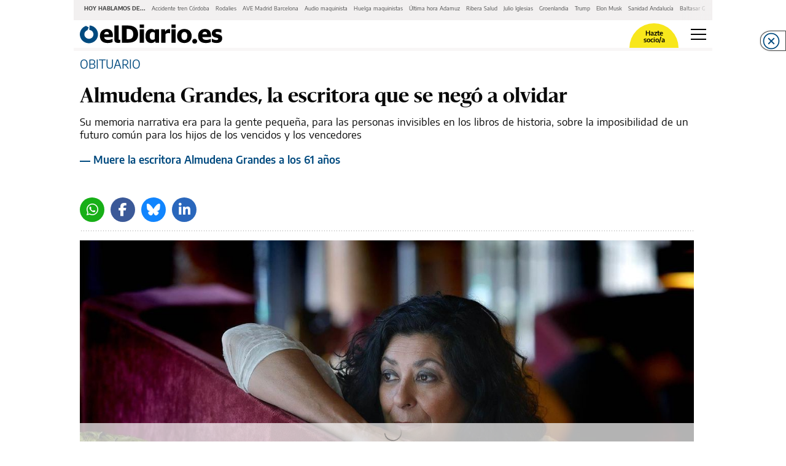

--- FILE ---
content_type: text/html; charset=UTF-8
request_url: https://www.eldiario.es/cultura/almudena-grandes-escritora-nego-olvidar_1_8532582.amp.html
body_size: 32498
content:








<!doctype html>
<html ⚡ lang="es">
    <head>
        <meta charset="utf-8">
                                                                                <title>Almudena Grandes, la escritora que se negó a olvidar</title>
                                                    <link rel="canonical" href="https://www.eldiario.es/cultura/almudena-grandes-escritora-nego-olvidar_1_8532582.html" />
                                                    <meta property="article:modified_time" content="2021-11-28T05:30:00+01:00" />
                                                    <meta property="article:published_time" content="2021-11-27T22:47:06+01:00" />
                                                    <meta property="article:section" content="Cultura" />
                                                    <meta name="description" content="Su memoria narrativa era para la gente pequeña, para las personas invisibles en los libros de historia, sobre la imposibilidad de un futuro común para los hijos de los vencidos y los vencedores" />
                                                    <meta name="generator" content="BBT bCube NX" />
                                                    <meta name="keywords" content="almudena, grandes, escritora, nego, olvidar" />
                                                    <meta property="og:description" content="Su memoria narrativa era para la gente pequeña, para las personas invisibles en los libros de historia, sobre la imposibilidad de un futuro común para los hijos de los vencidos y los vencedores" />
                                                    <meta property="og:image" content="https://static.eldiario.es/clip/75fe18cf-a5eb-449b-9dec-b6d30841743f_facebook-watermarked-aspect-ratio_default_0.jpg" />
                                                    <meta property="og:site_name" content="elDiario.es" />
                                                    <meta property="og:title" content="Almudena Grandes, la escritora que se negó a olvidar" />
                                                    <meta property="og:type" content="article" />
                                                    <meta property="og:url" content="https://www.eldiario.es/cultura/almudena-grandes-escritora-nego-olvidar_1_8532582.html" />
                                                    <meta name="publisher" content="elDiario.es" />
                                                    <meta name="robots" content="index,follow,max-image-preview:large" />
                                                    <meta name="twitter:card" content="summary_large_image" />
                                                    <meta name="twitter:description" content="Su memoria narrativa era para la gente pequeña, para las personas invisibles en los libros de historia, sobre la imposibilidad de un futuro común para los hijos de los vencidos y los vencedores" />
                                                    <meta name="twitter:image" content="https://static.eldiario.es/clip/75fe18cf-a5eb-449b-9dec-b6d30841743f_twitter-watermarked-aspect-ratio_default_0.jpg" />
                                                    <meta name="twitter:title" content="Almudena Grandes, la escritora que se negó a olvidar" />
                                                    <link rel="shortcut icon" href="/favicon.png" />
                                                    <link rel="apple-touch-icon" href="/apple-touch-icon.png" />
                                                    <meta name="cXenseParse:pageclass" content="article" />
                                                    <meta name="cXenseParse:articleid" content="8532582" />
                                                    <meta name="cXenseParse:pagetype" content="news" />
                    
        <meta name="viewport" content="width=device-width,minimum-scale=1,initial-scale=1">

        <link rel="dns-prefetch preconnect" href="//fonts.googleapis.com"/>
        <link rel="preconnect" href="https://fonts.gstatic.com" crossorigin>

                                                                                        
        <link rel="preload" as="font" crossorigin type="font/woff2" href="/assets/font-awesome/webfonts/fa-brands-400-6.7.2.h-cbcf42b2e9228a8f5bad42717d8a88db.woff2">
        <link rel="preload" as="font" crossorigin type="font/woff2" href="/assets/font-awesome/webfonts/fa-regular-400.h-8b13141deffa0a1d715d14a470aea6de.woff2">
        <link rel="preload" as="font" crossorigin type="font/woff2" href="/assets/font-awesome/webfonts/fa-solid-900.h-a265bbc20e40ae6e6b45e0b78ab08c41.woff2">
        <link rel="preload" as="font" crossorigin type="font/woff2" href="/assets/fonts/Sanomat-Bold.h-373c85a21d9c4a9d9e61591059b3cd10.woff2">
        <link rel="preload" as="font" crossorigin type="font/woff2" href="/assets/fonts/Sanomat-BoldItalic.h-f2d217517f506cf86adb408540c6f560.woff2">
        <link rel="preload" as="font" crossorigin type="font/woff2" href="/assets/fonts/Sanomat-Regular.h-4a529b67b31a48a569e13a0bb13ff331.woff2">
        <link rel="preload" as="font" crossorigin type="font/woff2" href="/assets/fonts/Sanomat-RegularItalic.h-fa676aa644d06cab885a24e8e85afc78.woff2">
        <link rel="preload" as="font" crossorigin type="font/woff2" href="/assets/fonts/EncodeSans-Bold.h-3615789c30db97c814190ccfa6c1ed55.woff2">
        <link rel="preload" as="font" crossorigin type="font/woff2" href="/assets/fonts/EncodeSans-Medium.h-f96b7afbcc61e48e37dd5d9f576b9216.woff2">
        <link rel="preload" as="font" crossorigin type="font/woff2" href="/assets/fonts/EncodeSans-SemiBold.h-dd6ceda8c575380380113e8d0dfcf9a3.woff2">
        <link rel="preload" as="font" crossorigin type="font/woff2" href="/assets/fonts/EncodeSans-Regular.h-95e287f64028f2809df86f87c5a78858.woff2">

        <style amp-custom>
          
        @font-face {font-family:"Font Awesome 5 Brands";font-display:swap;font-style:normal;font-weight:normal;src:url("/assets/font-awesome/webfonts/fa-brands-400-6.7.2.h-cbcf42b2e9228a8f5bad42717d8a88db.woff2") format("woff2");}
        @font-face {font-family:"Font Awesome 5 Free";font-display:swap;font-style:normal;font-weight:400;src:url("/assets/font-awesome/webfonts/fa-regular-400.h-8b13141deffa0a1d715d14a470aea6de.woff2") format("woff2");}
        @font-face {font-family:"Font Awesome 5 Free";font-display:swap;font-style:normal;font-weight:900;src:url("/assets/font-awesome/webfonts/fa-solid-900.h-a265bbc20e40ae6e6b45e0b78ab08c41.woff2") format("woff2");}
        @font-face {font-family:"Sanomat-Bold";font-display:swap;font-style:normal;font-weight:400;src:url("/assets/fonts/Sanomat-Bold.h-373c85a21d9c4a9d9e61591059b3cd10.woff2") format("woff2");unicode-range:U+0025-00FF;}
        @font-face {font-family:"Sanomat-BoldItalic";font-display:swap;font-style:normal;font-weight:400;src:url("/assets/fonts/Sanomat-BoldItalic.h-f2d217517f506cf86adb408540c6f560.woff2") format("woff2");unicode-range:U+0025-00FF;}
        @font-face {font-family:"Sanomat-Regular";font-display:swap;font-style:normal;font-weight:400;src:url("/assets/fonts/Sanomat-Regular.h-4a529b67b31a48a569e13a0bb13ff331.woff2") format("woff2");unicode-range:U+0025-00FF;}
        @font-face {font-family:"Sanomat-RegularItalic";font-display:swap;font-style:normal;font-weight:400;src:url("/assets/fonts/Sanomat-RegularItalic.h-fa676aa644d06cab885a24e8e85afc78.woff2") format("woff2");unicode-range:U+0025-00FF;}
        @font-face {font-family:"Encode Sans";font-display:swap;font-style:normal;font-weight:400;src:url("/assets/fonts/EncodeSans-Regular.h-95e287f64028f2809df86f87c5a78858.woff2") format("woff2");unicode-range:U+0025-00FF,U+201c,U+201d;}
        @font-face {font-family:"Encode Sans";font-display:swap;font-style:normal;font-weight:500;src:url("/assets/fonts/EncodeSans-Medium.h-f96b7afbcc61e48e37dd5d9f576b9216.woff2") format("woff2");unicode-range:U+0025-00FF,U+201c,U+201d;}
        @font-face {font-family:"Encode Sans";font-display:swap;font-style:normal;font-weight:600;src:url("/assets/fonts/EncodeSans-SemiBold.h-dd6ceda8c575380380113e8d0dfcf9a3.woff2") format("woff2");unicode-range:U+0025-00FF,U+201c,U+201d;}
        @font-face {font-family:"Encode Sans";font-display:swap;font-style:normal;font-weight:700;src:url("/assets/fonts/EncodeSans-Bold.h-3615789c30db97c814190ccfa6c1ed55.woff2") format("woff2");unicode-range:U+0025-00FF,U+201c,U+201d;}

        .fa,.fas,.far,.fal,.fad,.fab{display:inline-block;font-style:normal;font-variant:normal;text-rendering:auto;line-height:1}.fa-twitter:before{content:""}.fa-x-twitter:before{content:""}.fa-bluesky:before{content:""}.fa-linkedin-in:before{content:""}.fa-comment-alt:before{content:""}.fa-chevron-right:before{content:""}.fa-facebook-f:before{content:""}.fa-ellipsis-h:before{content:""}.fa-ellipsis-v:before{content:""}.fa-heart:before{content:""}.fa-whatsapp:before{content:""}.fa-telegram-plane:before{content:""}.fa-check-double:before{content:""}.fa-envelope:before{content:""}.fa-print:before{content:""}.fa-pinterest:before{content:""}.fa-envelope-open::before{content:""}.fab{font-family:"Font Awesome 5 Brands"}.far,.fal{font-family:"Font Awesome 5 Free";font-weight:400}.fa,.fas{font-family:"Font Awesome 5 Free";font-weight:900}html{box-sizing:border-box;-ms-overflow-style:scrollbar}*,*::before,*::after{box-sizing:inherit}.container{width:100%;padding-right:10px;padding-left:10px;margin-right:auto;margin-left:auto;max-width:540px}.container-fluid{width:100%;padding-right:10px;padding-left:10px;margin-right:auto;margin-left:auto}.row{display:flex;flex-wrap:wrap;margin-right:-10px;margin-left:-10px}.no-gutters{margin-right:0;margin-left:0}.no-gutters>.col,.no-gutters>[class*=col-]{padding-right:0;padding-left:0}.col-6,.col-12{position:relative;width:100%;min-height:1px;padding-right:10px;padding-left:10px;flex:0 0 50%;max-width:50%}.col-12{flex:0 0 100%;max-width:100%}body{overflow-x:hidden}body>amp-img{float:left}body.focus{background-color:#f9e700}body h1{margin-block-start:0;margin-block-end:0;margin-inline-start:0;margin-inline-end:0;margin-bottom:.5rem}figure,blockquote{margin:0}a{color:#007bff;text-decoration:none;background-color:rgba(0,0,0,0)}a:hover{opacity:.6}.blue-btn{display:block;min-width:280px;padding:14px;outline:none;border:none;background-color:#004a7f;font:normal 600 14px/1.43 "Encode Sans",Verdana,sans-serif;color:#fff}.blue-btn:hover{text-decoration:none;opacity:.85;cursor:pointer}.transparent-btn{display:block;min-width:280px;padding:16px;text-align:center;outline:none;border:1px solid #000;background-color:rgba(0,0,0,0);font:normal 500 19px/normal "Encode Sans",Verdana,sans-serif;color:#000;font-size:13px}.transparent-btn:hover{text-decoration:none;opacity:1}.transparent-btn:hover{text-decoration:none;opacity:.85;cursor:pointer}a.mention{font:normal 600 15px/1.4 "Encode Sans",Verdana,sans-serif;color:#000;color:#004a7f}a.mention:hover{text-decoration:none;opacity:.6;cursor:pointer}.no-padding-mobile{padding:0}
.article-page.megabannerTop--enabled{display:flex;flex-direction:column}.article-page.megabannerTop--enabled .bannerTop{display:flex;flex-wrap:wrap;width:100%;min-height:179px;margin-bottom:1em}.article-page.megabannerTop--enabled .bannerTop .ad-container{box-sizing:border-box;min-height:179px;margin-block-end:0;-webkit-margin-after:0}.partner .c-header{max-width:1040px;margin:0 auto;flex:0 0 100%}.amp-next-page-links{border-top:0 solid rgba(0,0,0,0)}.author-pill-wrapper{margin-top:15px;padding-bottom:7px;border:0 none rgba(0,0,0,0);border-bottom:3px solid;border-image:url(/img_dotted.h-6d53b375a06e4ff135c5efc39424d343.svg) 3 3 3 3 repeat}.rs-pill{align-items:flex-end;display:flex;justify-content:flex-end;flex-wrap:wrap;padding-bottom:12px;width:100%;border:0 none rgba(0,0,0,0);border-bottom:3px solid;border-image:url(/img_dotted.h-6d53b375a06e4ff135c5efc39424d343.svg) 3 3 3 3 repeat}.partner .rs-pill{max-width:830px}.rs-pill+.ad-container{margin-top:15px}.news-image{margin-top:30px;margin-bottom:25px}.second-col>.news-image:first-child{margin-top:15px}.recirculation{margin-top:65px;padding-right:0;padding-left:0;border-right:0;border-left:0;border-bottom:0}.secondary-content .recirculation{margin-top:40px}.news-square,.news-partners-recruitment{margin:30px 0}.tags{margin-bottom:32px}.news-date{margin-bottom:12px;padding-top:15px;border:0 none rgba(0,0,0,0);border-top:3px solid;border-image:url(/img_dotted.h-6d53b375a06e4ff135c5efc39424d343.svg) 3 3 3 3 repeat}.buttons-rs-panel button:first-child{margin-left:0}.q{margin-top:25px;margin-bottom:25px}.cmp-next-new{margin-top:15px}.cm-slider{margin-top:20px;margin-bottom:40px;padding-top:5px;border:0 none rgba(0,0,0,0);border-top:3px solid;border-image:url(/img_dotted.h-6d53b375a06e4ff135c5efc39424d343.svg) 3 3 3 3 repeat}.cm-slider .cm-slider-wrapper{margin-left:-10px;margin-right:-10px}.cm-comment{margin-top:45px;margin-bottom:30px;padding:0 15px}.news-onfrontpage{padding-top:8px;border:0 none rgba(0,0,0,0);border-top:3px solid;border-image:url(/img_dotted.h-6d53b375a06e4ff135c5efc39424d343.svg) 3 3 3 3 repeat}.secondary-content .ad{padding:0;border:none}.header-container{padding:0}.cm-wrapper{padding:0 10px}.partner .article-page .ad{display:none}.partner .article-page .c-content{margin-bottom:40px}.partner .article-page .recirculation{display:none}.partner .article-page .cmp-next-new{margin-top:45px;margin-bottom:25px}body.amp-shadow{margin:0 -10px}.article-page.opinion-page .news-header .title{margin-bottom:11px;font-family:"Sanomat-Regular",Georgia,serif;line-height:37px;letter-spacing:.3px}.article-page.opinion-page .news-header .footer{margin-top:17px}.article-page.opinion-page .news-header .footer li{margin-bottom:20px}.article-page.opinion-page .news-header .footer li:last-child{margin-bottom:0}.article-page.opinion-page .news-header .footer li h2{margin:0;font-size:16px;line-height:20px}
.nav-links__wrapper{width:100%;max-width:100%;height:33px;display:flex;align-items:center;padding:5px 12px 9px;position:relative;background-color:#f2f0f0;white-space:nowrap}.nav-links__wrapper .nav-links__links{display:flex;align-items:flex-start;justify-content:flex-start;padding:0;margin:0;list-style:none;overflow-x:scroll;overflow-y:hidden;-ms-overflow-style:none;scrollbar-width:none}.nav-links__wrapper .nav-links__links::-webkit-scrollbar{display:none}.nav-links__wrapper .nav-links__links:after{content:" ";width:50px;height:100%;display:block;position:absolute;top:0;right:0;background:linear-gradient(90deg, rgba(255, 255, 255, 0), #f2f0f0)}.nav-links__wrapper .nav-links__title{display:inline-block;padding:5px 0;font:bold 9px/1.5 "Encode Sans",Verdana,sans-serif;text-transform:uppercase}.nav-links__wrapper .nav-links__link{display:flex;padding:0;font:400 9px/1.5 "Encode Sans",Verdana,sans-serif}.nav-links__wrapper .nav-links__link a,.nav-links__wrapper .nav-links__link span{font:inherit;line-height:inherit;color:inherit}.nav-links__wrapper .nav-links__link a.item:focus,.nav-links__wrapper .nav-links__link a.item:hover{color:#9b9b9b;text-decoration:none}.nav-links__wrapper .nav-links__title,.nav-links__wrapper .nav-links__link{margin:0 5px;color:#4a4a4a}.nav-links__wrapper+.cmp-footer,.nav-links__wrapper+.bannerTop{margin-top:2px}
.hamburguer-menu{display:flex}.h-i{position:relative;height:18px;width:25px;padding:0;transform:rotate(0deg);cursor:pointer;border:none;background:rgba(0,0,0,0)}.h-i:focus{outline:none}.h-i:hover{opacity:.6;transition:0s}.h-i.white span{background:#fff}.h-i span{display:block;opacity:1;position:absolute;height:2px;width:100%;left:0;transform:rotate(0deg);background:#000}.h-i span:nth-child(1){top:0}.h-i span:nth-child(2),.h-i span:nth-child(3){top:8px}.h-i span:nth-child(4){top:16px}.h-i.open span:nth-child(1){left:50%;top:18px;width:0}.h-i.open span:nth-child(2){transform:rotate(45deg)}.h-i.open span:nth-child(3){transform:rotate(-45deg)}.h-i.open span:nth-child(4){left:50%;top:18px;width:0}
.main-container{max-width:1040px;margin:0 auto;background-color:#fff}.mega-menu-responsive{width:100vw}header{border-bottom:5px solid rgba(242,240,240,.5647058824);background-clip:padding-box;height:50px;display:flex;margin-bottom:10px;justify-content:space-between}header .logotipo-cont{height:70%;align-self:center;margin-left:10px}header .logotipo-cont .logotipo{width:232px}.eldiarioar header .logotipo-cont .logotipo{width:230px}.vertele header .logotipo-cont .logotipo{width:144px}.cordopolis header .logotipo-cont .logotipo{width:317px}.ileon header .logotipo-cont .logotipo{width:103px}.ileon-elbierzo header .logotipo-cont .logotipo{width:178px}header a.login{width:30px;height:100%;margin-left:auto;margin-right:20px;position:relative;display:inline-flex;align-items:center;justify-content:center;border-radius:40px;overflow:hidden}header a.login i{font-size:25px;height:25px;width:25px}header a.login i:before{content:""}header a.login img{object-fit:contain}header .become-partner{margin-left:auto;position:relative;display:inline-flex;background-color:#f8e71c;width:80px;padding:5px 0 2px;border-top-left-radius:80px;border-top-right-radius:80px;border-bottom-left-radius:0;border-bottom-right-radius:0;margin-right:20px;justify-content:center;height:40px;align-self:flex-end}header .become-partner a.makepartner{display:block;width:50%;margin:auto;text-align:center;font:normal 600 11px/1 "Encode Sans",Verdana,sans-serif;color:#000;text-decoration:none}header .become-partner a.login{width:30px;height:30px;position:absolute;top:0;left:-15px;border-radius:40px;overflow:hidden}header .become-partner a.login i{font-size:25px;height:25px;width:25px;color:#4a4a4a}header .become-partner a.login i:before{content:""}header .become-partner a.login img{object-fit:contain}header a.user{width:30px;height:30px;border-radius:40px;overflow:hidden;margin-right:20px;margin-left:auto;align-self:center}header a.user img{object-fit:contain}header .hamburguer-menu{display:flex;margin-right:10px;align-items:center}header .section-header{display:block}header .section-header .first-row>div:first-child{padding-bottom:0;padding-top:0}header .section-header .first-row>div:last-child{padding-bottom:0;padding-top:0;align-items:center;justify-content:flex-end;display:flex}header .section-header .first-row>div:last-child>.login-user{margin:5px 0}header .section-header .first-row>div:last-child>div.become-partner-cont{margin-right:18px;position:relative}header .section-header .first-row>div:last-child>div.become-partner-cont .login{display:block;position:absolute;top:0;left:0;width:10px;height:10px}header .section-header .first-row>div:last-child>div.become-partner-cont.log-nopartner .user.menu-active:after{border-top:9px solid rgba(0,0,0,0);border-bottom:9px solid rgba(0,0,0,0);border-right:9px solid #f2f0f0;bottom:-22px;left:-2px}header .section-header .first-row>div:last-child>div.become-partner-cont .cont-partner{display:flex;position:relative}header .section-header .first-row>div:last-child>div.become-partner-cont .cont-partner .login-user{background:rgba(0,0,0,0);padding:0;height:auto;width:auto;position:absolute;left:-10px;bottom:15px}header .section-header .first-row>div:last-child>div.become-partner-cont .cont-partner .login-user .user{position:static}header .section-header .first-row>div:last-child>div.login-cont{margin:12px 25px 16px 0}header .section-header .first-row>div:last-child .become-partner{min-width:75px;padding:10px}header .section-header .second-row{margin:0 -10px}header~.menu-header{display:none;margin:0;background:#fff;z-index:2;position:fixed;left:0;width:100%}
.section{display:flex;flex-direction:column;width:100%;height:50px;background-color:#004a7f;padding:3px 15px}.section .title{display:none;font:400 17px "Encode Sans",Verdana,sans-serif;letter-spacing:0;color:#fff}.section .subtitle{font:500 21px "Encode Sans",Verdana,sans-serif;letter-spacing:0;color:#fff;line-height:1.5;height:100%;margin-bottom:0}.section .subtitle a{color:#fff}.section .subtitle a:hover{text-decoration:none}.section.s--p{flex-direction:row;justify-content:space-between;padding-top:8px}.section.s--p .partner{display:flex;align-self:center}.section.s--p .partner__text{margin:0;padding:8px;font:400 11px/1.53 "Encode Sans",Verdana,sans-serif;color:#fff}.section.s--p .partner__image{max-height:30px}
.m-c{overflow-y:auto;background-color:#f2f0f0;display:block;flex-wrap:wrap;max-width:1040px;margin:0 auto}.m-c .buttons{display:flex;justify-content:space-between;padding:10px;width:100%}.m-c .buttons .login{display:flex;height:65px;background-color:#fff;margin-right:14px;width:50%;align-items:center;justify-content:center;border:1px solid #b4b4b4;border-radius:4px;outline:none;text-decoration:none;font-family:"Encode Sans",Verdana,sans-serif;font-size:14px;font-weight:500;color:#000}.m-c .buttons .login amp-img{margin-left:5px}.m-c .buttons .login i{font-size:25px;height:25px;width:25px;margin-left:5px}.m-c .buttons .login i:before{content:""}.m-c .buttons .login[amp-access][amp-access-hide]{display:none}.m-c .buttons .input{width:50%;position:relative;min-height:65px}.m-c .buttons .input:first-child{width:100%}.m-c .buttons .input.login-menu{width:100%;height:65px}.m-c .buttons .input.login-menu .placeholder{justify-content:space-between;padding:0 25px}.m-c .buttons .input.login-menu .search{padding:0 20px;text-align:left}.m-c .buttons .input .placeholder{width:100%;height:100%;position:absolute;display:flex;justify-content:center;align-items:center;font-family:"Encode Sans",Verdana,sans-serif;font-size:14px;font-weight:500}.m-c .buttons .input .placeholder span{margin-right:10px}.m-c .buttons .input .placeholder i{font-size:25px;color:#8e8e93}.m-c .buttons .input .search{width:100%;height:100%;background-color:#fff;border:none;opacity:.65;text-align:center;color:#000;outline:none;font-family:"Encode Sans",Verdana,sans-serif;font-size:14px;font-weight:500}.m-c .buttons .input .search:focus{box-shadow:inset 0 0 1px 2px rgba(74,144,226,.58)}.m-c .m-s{width:100%;display:block;justify-content:space-around;padding:0 10px 0}.m-c .m-s.cmp-focos-elDiario-partner{background-color:#f9e700}body>.cordopolis .m-c .m-s.cmp-focos-elDiario-partner{background-color:#000}body>.cordopolis .m-c .m-s.cmp-focos-elDiario-partner ul li a,body>.cordopolis .m-c .m-s.cmp-focos-elDiario-partner header .title-option{color:#fff}body>.vertele .m-c .m-s.cmp-focos-elDiario-partner{background-color:#009700}body>.vertele .m-c .m-s.cmp-focos-elDiario-partner ul li a,body>.vertele .m-c .m-s.cmp-focos-elDiario-partner header .title-option{color:#fff}.m-c .m-s header{padding-right:0;width:100%;border:none;border-top:3px solid;border-image:url(/img_dotted.h-6d53b375a06e4ff135c5efc39424d343.svg) 3 3 3 3 repeat;background-color:inherit}.m-c .m-s header[aria-expanded=true] .title-option .fa-chevron-up{transform:scaleY(1)}.m-c .m-s header .title-option{display:flex;font-family:"Encode Sans",Verdana,sans-serif;font-size:17px;font-weight:600;color:#4a4a4a;align-items:center;justify-content:space-between;margin:10px 0;pointer-events:auto}.m-c .m-s header .title-option .fa-chevron-up{font-weight:400;transition:.5s;transform:scaleY(-1)}.m-c .m-s header .title-option .fa-chevron-up:before{content:""}.m-c .m-s ul{list-style:none;padding:0}.m-c .m-s ul li a{display:block;padding:10px 0;font:normal 400 14px/1.78 "Encode Sans",Verdana,sans-serif;letter-spacing:0;color:#090909;font-size:17px;line-height:25px;text-decoration:none}.m-c .m-s ul ul{margin:0 0 0 30px}.m-c .m-s ul ul li a{color:#9b9b9b}.m-c .m-s li:not(:last-child){border:none;border-bottom:3px solid;border-image:url(/img_dotted.h-6d53b375a06e4ff135c5efc39424d343.svg) 3 3 3 3 repeat;background-color:inherit}.m-c .logo_bottom_wrapper{margin:15px 0 20px;padding:0 10px}
.c-l-p{display:block;padding:0 10px 10px;position:relative;margin-bottom:10px}.gallery-page__has-alert .c-l-p{margin-bottom:20px}.c-l-p:after{content:"";position:absolute;border:0 none rgba(0,0,0,0);border-bottom:3px solid;border-image:url(/img_dotted.h-6d53b375a06e4ff135c5efc39424d343.svg) 3 3 3 3 repeat;margin:0;bottom:0;left:10px;right:10px;display:block}.c-l-p:hover{text-decoration:none}.c-l-p .partner{padding:10px;background:#f9e700;min-height:54px;display:flex;flex-direction:column;text-decoration:none;color:#000}body>.eldiarioar .c-l-p .partner{background-color:#bbe3ff}.c-l-p .partner .cont-wrapper{display:flex;justify-content:space-between;align-items:center;padding-bottom:10px;border:0 none rgba(0,0,0,0);border-bottom:3px solid;border-image:url(/img_dotted.h-6d53b375a06e4ff135c5efc39424d343.svg) 3 3 3 3 repeat}.c-l-p .partner .cont-wrapper .cont-icon{display:flex;align-items:center;padding-left:0}.c-l-p .partner .cont-wrapper .cont-icon .icon{background:url(/eldiario-icon-black.h-64702f947747ed6c415d2454b7ae3e9e.png);width:40px;height:30px;background-size:contain;background-repeat:no-repeat;background-position:center;margin-right:5px}.c-l-p .partner .cont-wrapper .cont-icon span{font:normal 700 18px/1.56 "Encode Sans",Verdana,sans-serif;color:#000}.c-l-p .partner .cont-wrapper .btn-access{display:flex;justify-content:center;align-items:center;background-color:#fff;border-radius:14px;width:90px;height:28px;text-decoration:none;font:normal 400 12px/1.41 "Encode Sans",Verdana,sans-serif;letter-spacing:0;color:#4a4a4a;text-transform:uppercase}.c-l-p .partner .cont-wrapper .btn-access i{font-size:16px;margin-left:5px}.c-l-p .partner .cont-new-wrapper .cont-new{display:none;margin:10px 0;font:normal 400 15px/1.33 "Encode Sans",Verdana,sans-serif;color:#000;text-decoration:none}.c-l-p .partner .cont-new-wrapper .cont-new span{display:-webkit-box;-webkit-line-clamp:3;-webkit-box-orient:vertical;overflow:hidden}.c-l-p .partner .cont-new-wrapper .cont-new i{width:40px;display:flex;padding:5px;margin-right:18px}.c-l-p .partner .cont-new-wrapper .cont-new:first-of-type{display:flex}body.partner{padding:10px}body.partner-preview .c-l-p{display:none}
.c-l{margin:0 10px 20px;padding-bottom:0;position:relative;width:100%;max-width:calc(100vw - 20px)}.c-l:after{content:"";position:absolute;width:100%;bottom:-10px;border:0 none rgba(0,0,0,0);border-bottom:3px solid;border-image:url(/img_dotted.h-6d53b375a06e4ff135c5efc39424d343.svg) 3 3 3 3 repeat}.c-l .default,.c-l .live,.c-l .last-minute{padding:4px 15px;background:#f2f0f0;min-height:54px}.c-l .default span.title,.c-l .live span.title,.c-l .last-minute span.title{font:normal 700 15px/1.26 "Encode Sans",Verdana,sans-serif;text-transform:uppercase;color:#004a7f;text-transform:uppercase}.c-l .default span.title.main,.c-l .live span.title.main,.c-l .last-minute span.title.main{margin-left:0;display:inline}.c-l .default span.title:not(.main),.c-l .live span.title:not(.main),.c-l .last-minute span.title:not(.main){border-left:0;font:normal 400 15px/1.26 "Encode Sans",Verdana,sans-serif;text-transform:uppercase;color:#004a7f}.c-l .default a:not(.title),.c-l .live a:not(.title),.c-l .last-minute a:not(.title){font-family:"Encode Sans",Verdana,sans-serif;font-size:15px;line-height:20px;color:#4a4a4a;font-weight:400;display:inline;text-decoration:none}.c-l .last-minute{display:table;position:relative;width:100%}.c-l .last-minute:before{content:"";border:0 none rgba(0,0,0,0);border-left:3px solid;border-image:url(/img_dotted.h-6d53b375a06e4ff135c5efc39424d343.svg) 3 3 3 3 repeat;position:absolute;max-height:65px;bottom:0;left:55px;top:0}.c-l .last-minute .icon{display:table-cell;vertical-align:middle;background:url(/last-minute-icon.h-0e8a933a47c2022d9b258da96836ab70.png);width:27px;min-width:30px;height:26px;background-size:contain;background-repeat:no-repeat;background-position:center;margin-right:25px}.c-l .last-minute>div{margin-left:25px}.c-l .last-minute>div>span.title.main{font:normal 700 15px/1.25 "Encode Sans",Verdana,sans-serif;text-transform:uppercase;color:#d0021b}.c-l .last-minute>div+div{display:flex;position:relative;margin-top:5px}.c-l .last-minute>div+div:before{position:absolute;top:5px;content:"";border:0 none rgba(0,0,0,0);border-left:3px solid;border-image:url(/img_dotted.h-6d53b375a06e4ff135c5efc39424d343.svg) 3 3 3 3 repeat;height:12px;display:inline-block}.c-l .last-minute>div+div>span.title{padding-left:5px;margin-right:5px}.c-l .last-minute>div+div>span.title:not(.main){font:normal 400 15px/1.25 "Encode Sans",Verdana,sans-serif;text-transform:uppercase;color:#d0021b}.c-l .last-minute>div+div>a{white-space:nowrap;overflow:hidden;text-overflow:ellipsis;display:inline-block;max-width:135px;margin-bottom:0}.c-l .last-minute>span.title{padding-left:10px;margin:0 5px 0 10px;font:normal 400 15px/1.25 "Encode Sans",Verdana,sans-serif;text-transform:uppercase;color:#4a90e2;display:block;margin-left:45px}.c-l .last-minute>span.title.main{margin:0 10px;font:normal 700 15px/1.25 "Encode Sans",Verdana,sans-serif;text-transform:uppercase;color:#4a90e2;display:inline-block}.c-l .last-minute>a:not(.title){font:normal 400 15px/1.25 "Encode Sans",Verdana,sans-serif;color:#4a4a4a;display:block;margin-bottom:10px;margin-left:55px}.c-l .live{display:table;position:relative;width:100%}.c-l .live:before{content:"";border:0 none rgba(0,0,0,0);border-left:3px solid;border-image:url(/img_dotted.h-6d53b375a06e4ff135c5efc39424d343.svg) 3 3 3 3 repeat;position:absolute;height:65px;left:55px;top:0}.c-l .live .icon{display:table-cell;vertical-align:middle;background:url(/live-icon.h-fc0b9d418a07fd44608d433ee4f20078.png);width:27px;height:26px;background-size:contain;background-repeat:no-repeat;background-position:center}.c-l .live>div{margin-left:25px}.c-l .live>div.first-element{overflow:hidden}.c-l .live>div>span.title.main{font:normal 700 15px/1.25 "Encode Sans",Verdana,sans-serif;text-transform:uppercase;color:#4a90e2}.c-l .live>div+div{display:flex;position:relative;margin-top:5px}.c-l .live>div+div:before{position:absolute;top:5px;content:"";border:0 none rgba(0,0,0,0);border-left:3px solid;border-image:url(/img_dotted.h-6d53b375a06e4ff135c5efc39424d343.svg) 3 3 3 3 repeat;height:12px;display:inline-block}.c-l .live>div+div>span.title{padding-left:5px;margin-right:5px}.c-l .live>div+div>span.title:not(.main){font:normal 400 15px/1.25 "Encode Sans",Verdana,sans-serif;text-transform:uppercase;color:#4a90e2}.c-l .live>div+div>a{white-space:nowrap;overflow:hidden;text-overflow:ellipsis;display:inline-block;max-width:165px;margin-bottom:0}.c-l .live>span.title{padding-left:10px;margin:0 5px 0 10px;font:normal 400 15px/1.25 "Encode Sans",Verdana,sans-serif;text-transform:uppercase;color:#4a90e2;display:block;margin-left:45px}.c-l .live>span.title.main{margin:0 10px;font:normal 700 15px/1.25 "Encode Sans",Verdana,sans-serif;text-transform:uppercase;color:#4a90e2;display:inline-block}.c-l .live>a:not(.title){font:normal 400 15px/1.25 "Encode Sans",Verdana,sans-serif;color:#4a4a4a;display:block;margin-bottom:10px;margin-left:55px}.home-page .c-l{padding-top:8px}body.partner .c-l{margin:10px auto}
.content-kicker{display:flex;margin-bottom:20px}.content-kicker a,.content-kicker a:hover{color:inherit;text-decoration:none}.content-kicker .image{max-width:1000px;max-height:200px;left:0}.content-kicker .image-100{width:100%;max-width:1000px;max-height:40px;object-fit:cover;height:40px;object-position:left}.content-kicker .text{display:flex;flex-direction:column;margin:0;font:normal 400 19px/1.32 "Encode Sans",Verdana,sans-serif;color:#090909}.content-kicker .text .title{text-transform:uppercase;color:#004a7f}body>.ileon .content-kicker .text .title{color:#e2017a}body>.vertele .content-kicker .text .title{color:#009700}
.news-header .title{font:normal 400 32px/1.16 "Sanomat-Bold",Georgia,serif;color:#090909}.news-header .title .content-kicker .text .title{font-size:inherit;font-family:inherit;letter-spacing:initial}.news-header .title .content-kicker .text>a{letter-spacing:initial}body>.vertele .news-header .title,body>.cordopolis .news-header .title,body>.ileon .news-header .title{font-family:"Encode Sans",Verdana,sans-serif;font-weight:700;letter-spacing:0}.news-header .description{margin-bottom:20px}.news-header .description{font:normal 400 17px/1.294 "Encode Sans",Verdana,sans-serif;color:#090909}.news-header .footer{list-style:none;padding-left:0;margin:0 0 35px}.news-header .footer li h2{margin-bottom:20px;font:normal 400 17px/1.294 "Encode Sans",Verdana,sans-serif;color:#090909}.news-header .footer li h2 .footer-link{font-weight:600;color:var(--main-link-color, #004a7f)}.news-header .footer li h2 .footer-link:hover{text-decoration:none;opacity:.6;cursor:pointer}body>.vertele .news-header .footer li h2 .footer-link{color:var(--main-link-color, #009700)}body>.ileon .news-header .footer li h2 .footer-link{color:var(--main-link-color, #E2017A)}.news-header .footer li h2 .kicker{color:#090909}.news-header .footer li h2 .category{color:#4a90e2}body>.vertele .news-header .footer li h2 .category{color:#009700}body>.ileon .news-header .footer li h2 .category{color:#e2017a}.minute-by-minute-page--politician .news-header .footer li h2 .category{color:#d0021b}.image-kicker{max-width:80%;min-width:200px}.image-kicker .fixed-container{position:relative}
.buttons-rs-panel{display:flex;align-items:flex-end;justify-content:flex-start;height:55px;border-bottom:0 none;margin-bottom:15px;margin-top:15px;padding-bottom:12px;border:0 none rgba(0,0,0,0);border-bottom:3px solid;border-image:url(/img_dotted.h-6d53b375a06e4ff135c5efc39424d343.svg) 3 3 3 3 repeat}.buttons-rs-panel button:hover{text-decoration:none}
.button-rs{margin:0 10px 0 0;display:flex;justify-content:center;align-items:center;height:40px;width:40px;border-radius:50%;border:rgba(0,0,0,0);color:#fff;font-size:22px;cursor:pointer;text-decoration:none}.button-rs:focus{outline:none}.button-rs.bg-twitter{background-color:#55adee}.button-rs.bg-x-twitter{background-color:#000}.button-rs.bg-facebook{background-color:#3b5998}.button-rs.bg-meneame{background-color:#e35614}.button-rs.bg-telegram{background-color:#2fa3e7}.button-rs.bg-whatsapp{background-color:#17af17}.button-rs.bg-bluesky{background-color:#1185fe}.button-rs.bg-linkedin{background-color:#2a67bc}.button-rs.bg-heart{background-color:#d0021b}.button-rs.bg-heart>i{margin-top:2px}.button-rs i{display:flex;justify-content:center;align-items:center;color:#fff}.button-rs~.btn-wrapper{display:flex;align-items:center;margin:0 5px}.button-rs~.btn-wrapper span{display:none;margin-left:5px;cursor:default;font:normal 600 14px/1.29 "Encode Sans",Verdana,sans-serif;color:#4a4a4a;color:#d20a23}
.news-image img{width:100%}.news-image .footer{position:relative;margin:0;padding:10px 0;font:500 14px "Encode Sans",Verdana,sans-serif;letter-spacing:.2px;color:#090909}.news-image .footer .author{font-size:12px;color:#9b9b9b}.news-image .footer .zoom-icon{position:absolute;top:-34px;right:10px;font-size:24px;color:#fff;cursor:pointer}.news-image .footer:not(.imageInBody){padding-left:16px;padding-right:16px;background-color:rgba(224,220,220,.44)}
.n-i{margin-top:25px;margin-bottom:20px}.n-i .info-wrapper p{margin:0}.n-i .info-wrapper .authors{padding-right:6px;font:normal 700 14px/1.43 "Encode Sans",Verdana,sans-serif;color:#004a7f;color:#4a4a4a;text-decoration:none}.n-i .info-wrapper .authors a{color:var(--main-link-color, #004a7f);text-decoration:none}body>.vertele .n-i .info-wrapper .authors a{color:var(--main-link-color, #009700)}body>.ileon .n-i .info-wrapper .authors a{color:var(--main-link-color, #E2017A)}.n-i .info-wrapper .date-comments-wrapper{display:flex;flex-wrap:wrap}.n-i .info-wrapper .date-comments-wrapper .place{padding-right:6px;font:normal 400 14px/1.43 "Encode Sans",Verdana,sans-serif;color:#4a4a4a}.n-i .info-wrapper .date-comments-wrapper .date{padding-right:6px;font:normal 400 14px/1.43 "Encode Sans",Verdana,sans-serif;color:#4a4a4a;line-height:20px}.n-i .info-wrapper .date-comments-wrapper .date.modification-date{font-weight:600}.n-i .info-wrapper .date-comments-wrapper .date .day{margin-right:5px}.n-i .info-wrapper .date-comments-wrapper .date .hour{white-space:nowrap;position:relative}.n-i .info-wrapper .date-comments-wrapper .date .hour:before{content:"-";position:absolute;left:-7px;top:-2px;bottom:0}.n-i .info-wrapper .date-comments-wrapper .comments{font:normal 700 14px/1.43 "Encode Sans",Verdana,sans-serif;color:#9b9b9b}.n-i .info-wrapper .date-comments-wrapper .comments i{padding-right:6px;font-size:13px}.n-i .twitter-wrapper{margin-top:3px}.n-i .twitter-wrapper .twitter-account{display:inline-block;margin-right:10px;font:normal 600 14px/1.43 "Encode Sans",Verdana,sans-serif;color:#55adee;text-decoration:none}.n-i .twitter-wrapper .twitter-account:last-child{margin:0}
.lang-links{padding-top:5px;border:0 none rgba(0,0,0,0);border-top:3px solid;border-image:url(/img_dotted.h-6d53b375a06e4ff135c5efc39424d343.svg) 3 3 3 3 repeat}@media only screen and (min-width : 1040px){.partner .lang-links{padding-top:0;border:none}}.lang-links .lang-link{margin:0;font:normal 500 10px/2 "Encode Sans",Verdana,sans-serif;letter-spacing:0;color:#4a4a4a}.lang-links .lang-link+.lang-link{margin-top:7px}.lang-links .lang-link a{text-decoration:underline;color:#4a4a4a}
.article-text{margin-top:16px}p.article-text{font:normal 400 18px/1.56 "Encode Sans",Verdana,sans-serif;color:#000}p.article-text a{font:normal 600 15px/1.53 "Encode Sans",Verdana,sans-serif;letter-spacing:0;color:#004a7f;color:var(--main-link-color, #004a7f);font-size:17px;text-decoration:none}body>.vertele p.article-text a{color:var(--main-link-color, #009700)}body>.ileon p.article-text a{color:var(--main-link-color, #E2017A)}p.article-text a:hover{text-decoration:none;opacity:.85;cursor:pointer}p.article-text a:hover{position:relative}p.article-text a:hover::before{position:absolute;content:"";bottom:0;left:0;width:100%;border-bottom:1px dotted #004a7f}body>.vertele p.article-text a:hover{text-decoration:none;opacity:.85;cursor:pointer}body>.vertele p.article-text a:hover{position:relative}body>.vertele p.article-text a:hover::before{position:absolute;content:"";bottom:0;left:0;width:100%;border-bottom:1px dotted #009700}body>.ileon p.article-text a:hover{text-decoration:none;opacity:.85;cursor:pointer}body>.ileon p.article-text a:hover{position:relative}body>.ileon p.article-text a:hover::before{position:absolute;content:"";bottom:0;left:0;width:100%;border-bottom:1px dotted #e2017a}p.article-text.enableAmpHtml{font-size:14px;line-height:23px;border:3px solid;border-image:url(/img_dotted.h-6d53b375a06e4ff135c5efc39424d343.svg) 3 3 3 3 repeat;padding:6px 10px}p.article-text.enableAmpHtml *{font-size:14px}.list{font:normal 400 18px/1.56 "Encode Sans",Verdana,sans-serif;color:#000}.list a{font:normal 600 15px/1.53 "Encode Sans",Verdana,sans-serif;letter-spacing:0;color:#004a7f;font-size:17px;text-decoration:none}body>.vertele .list a{color:#009700}body>.ileon .list a{color:#e2017a}.list a:hover{text-decoration:none;opacity:.85;cursor:pointer}.list a:hover{position:relative}.list a:hover::before{position:absolute;content:"";bottom:0;left:0;width:100%;border-bottom:1px dotted #004a7f}body>.vertele .list a:hover{text-decoration:none;opacity:.85;cursor:pointer}body>.vertele .list a:hover{position:relative}body>.vertele .list a:hover::before{position:absolute;content:"";bottom:0;left:0;width:100%;border-bottom:1px dotted #009700}h2.article-text,h3.article-text{margin-top:20px;font:normal 700 17px/1.53 "Encode Sans",Verdana,sans-serif;color:#4a4a4a}h2.article-text{font-size:18px}.article__see-more{display:block;margin:30px auto;padding:20px;border-radius:2px;max-width:300px;font:500 16px/1.2 "Encode Sans",Verdana,sans-serif;text-align:center;color:#fff;background-color:#4a90e2}body>.vertele .article__see-more{background-color:#009700}.article__see-more i{margin-left:5px;color:#fff}.article-tvchannel{margin:15px 0}.article-tvchannel img{object-fit:contain;object-position:center left;max-height:28px;max-width:130px}.article-tvchannel+.article-text{margin-top:15px}.article-tvchannel+.list{margin-top:15px}p.article-text,.news-header .footer li h2,.cm-slider .slider-title .title,.new-fronpage:hover .new-info,.new-fronpage .new-info .new-title{font-kerning:none;text-overflow:ellipsis}
.ad-container{width:100%;height:auto;position:relative;z-index:999;padding:20px 0;box-sizing:content-box;margin-block-end:1em;background-color:#f2f0f0;text-align:center}.ad-container:before{content:"Publicidad";width:100%;height:20px;position:absolute;top:0;left:0;display:flex;align-items:center;justify-content:center;font:normal 600 9px/1 "Encode Sans",Verdana,sans-serif;text-transform:uppercase;color:#9b9b9b}.ad-container amp-ad{margin:0 auto}.ad-container amp-ad amp-img{margin:auto}.ad-container .amp-sunmedia{height:unset}.ad-container .ad{margin:15px auto;padding:15px 0;border:3px solid rgba(0,0,0,0);border-right:0;border-left:0;border-image:url(/img_dotted.h-6d53b375a06e4ff135c5efc39424d343.svg) 3 3 3 3 repeat}.ad-container .no-border-top{padding-top:0;border-top:none}#sibboCMPIframe{position:fixed;bottom:0;left:0;overflow:hidden;background:rgba(0,0,0,.7);z-index:1000;width:100%;height:100%}amp-consent{position:initial}
.know-more{margin:50px 0 40px;position:relative;border:1px solid #dedede;border-radius:3px}.know-more:before{content:"Más información";padding:0 5px;position:absolute;top:-10px;left:10px;font:normal 600 15px/1.25 "Encode Sans",Verdana,sans-serif;color:#4a4a4a;background-color:#fff}.know-more>a{display:block;padding:35px 15px 15px}.know-more>a:hover{text-decoration:none}.know-more__title{margin:0;font:normal 400 18px/1.22 "Sanomat-Bold",Georgia,serif;color:#004a7f}@media only screen and (min-width : 768px){.know-more__title{font-size:20px;letter-spacing:.29px}.partner .know-more{float:left;margin:20px 30px 25px 0;width:185px}.partner .know-more>a{display:flex;flex-direction:column-reverse}.partner .know-more .know-more__title{width:auto;font-size:18px}}@media only screen and (min-width : 1040px){.know-more{margin-top:40px}.know-more__title{font-size:18px;letter-spacing:.29px}}
.partner .c-header{max-width:1040px;margin:0 auto;flex:0 0 100%}.c-subheader{display:flex;max-width:640px;width:100%;flex-direction:column;margin-left:10px}.partner .c-subheader{display:block;max-width:1040px;margin:0 auto;flex:0 0 100%}.author-pill-wrapper{padding-bottom:12px;border:0 none rgba(0,0,0,0);border-bottom:3px solid;border-image:url(/img_dotted.h-6d53b375a06e4ff135c5efc39424d343.svg) 3 3 3 3 repeat;margin-bottom:15px}.partner .author-pill-wrapper{max-width:830px}.news-image{margin-bottom:25px}.recirculation{margin-top:65px}.secondary-content .recirculation{margin-top:40px}.news-square,.news-partners-recruitment{margin:30px 0}.tags{margin-bottom:32px}.news-date{margin-bottom:12px;padding-top:15px;border:0 none rgba(0,0,0,0);border-top:3px solid;border-image:url(/img_dotted.h-6d53b375a06e4ff135c5efc39424d343.svg) 3 3 3 3 repeat}.buttons-rs-panel button:first-child{margin-left:0}.q{margin-top:25px;margin-bottom:25px}.cmp-next-new{margin-top:15px;margin-bottom:50px}.cm-slider{margin-top:20px;margin-bottom:40px;padding-top:5px;border:0 none rgba(0,0,0,0);border-top:3px solid;border-image:url(/img_dotted.h-6d53b375a06e4ff135c5efc39424d343.svg) 3 3 3 3 repeat}.cm-slider .cm-slider-wrapper{margin-left:-10px;margin-right:-10px}.cm-comment{margin-top:45px;margin-bottom:30px;padding:0 15px}.news-onfrontpage{padding-top:15px;border:0 none rgba(0,0,0,0);border-top:3px solid;border-image:url(/img_dotted.h-6d53b375a06e4ff135c5efc39424d343.svg) 3 3 3 3 repeat}.secondary-content .ad{padding:0;border:none}@media only screen and (max-width: 767px){.header-container{padding:0}.cm-wrapper{padding:0 10px}}@media only screen and (min-width: 768px){.rs-pill{justify-content:space-between;flex-wrap:nowrap}.rs-pill .buttons-rs-panel{display:flex;margin-bottom:0}.cm-slider{margin-top:40px}.news-partners-recruitment{margin:40px 0}.cm-highlight,.cm-comment,.cm-commentary-container{padding:0 50px}.news-onfrontpage{margin-right:50px;margin-left:50px}.cm-commentary.muted{padding-right:15px}}@media only screen and (max-width: 1039px){.recirculation{padding-right:0;padding-left:0;border-right:0;border-left:0;border-bottom:0}.cm-slider{margin-top:0}}@media only screen and (min-width: 1040px){.content-container{padding-right:30px}.secondary-content{padding-left:30px}.cmp-title{display:none}.cm-highlight,.cm-comment,.cm-commentary-container{padding:0}.news-onfrontpage{margin:0}.cm-highlight,.cm-comment{padding-left:30px}.cm-slider{margin-top:60px}.cm-slider .cm-slider-wrapper{margin-left:-20px;margin-right:0}.cm-commentary-container .commentary-wrapper .cm-commentary{padding-left:50px;margin-left:-20px}.cm-commentary-container .commentary-wrapper .cm-commentary.moderated,.cm-commentary-container .commentary-wrapper .cm-commentary.muted{padding-left:20px;margin-left:0px}.cm-commentary-container .commentary-wrapper .cm-commentary.regular .commentary-wrapper{padding-left:16px}.cm-commentary-container .commentary-wrapper .cm-commentary::after{left:101px}}.fullwidth .author-pill-wrapper{max-width:none}.fullwidth .rs-pill{max-width:none}.partner .article-page .ad{display:none}.partner .article-page .c-content{margin-bottom:40px}.partner .article-page .recirculation{display:none}.partner .article-page .cmp-next-new{margin-top:45px;margin-bottom:25px}@media only screen and (min-width: 768px){.partner .article-page .cmp-next-new{margin-top:30px;margin-bottom:40px}.partner .article-page .cm-commentary-container .commentary-wrapper .cm-commentary.regular{padding-left:0}.partner .article-page .cm-commentary-container .commentary-wrapper .cm-commentary.regular .commentary-wrapper{padding-left:36px}}@media only screen and (min-width: 1040px){.partner .article-page .content-container{padding-right:10px}.partner .article-page .c-content{max-width:830px}.partner .article-page .c-content .partner-wrapper{display:flex;padding:15px 0;border:0 none rgba(0,0,0,0);border-top:3px solid;border-image:url(/img_dotted.h-6d53b375a06e4ff135c5efc39424d343.svg) 3 3 3 3 repeat}.partner .article-page .c-content .partner-wrapper.no-border{border:none}.partner .article-page .c-content .partner-wrapper .first-col{width:170px}.partner .article-page .c-content .partner-wrapper .first-col .cmp-title{display:block;line-height:1.3}.partner .article-page .c-content .partner-wrapper .second-col{order:2;width:calc(100% - 164px);padding-left:20px}.partner .article-page .c-content .partner-wrapper .second-col .g-h.news-video{margin:0}.partner .article-page .c-content .partner-wrapper .second-col .news-image{margin:0 0 25px 0}.partner .article-page .rs-pill,.partner .article-page .cm-slider,.partner .article-page .news-date,.partner .article-page .news-onfrontpage{border:none}.partner .article-page .news-date{padding-top:0}.partner .article-page .second-col .article-text:first-child{margin-top:0}.partner .article-page .news-onfrontpage{margin-top:-18px}.partner .article-page .news-image{margin:16px 0}.partner .article-page .cm-slider{margin-top:45px}.partner .article-page .cm-slider .cm-slider-wrapper{margin:0;box-shadow:825px 0px 0px 0px #f2f0f0,-825px 0px 0px 0px #f2f0f0}.partner .article-page .cmp-next-new{margin-top:55px}.partner .article-page .cm-highlight,.partner .article-page .cm-comment{padding-left:0}.partner .article-page .cm-commentary-container .commentary-wrapper .cm-commentary{padding-left:20px;margin-left:0}.partner .article-page .cm-commentary-container .commentary-wrapper .cm-commentary::after{left:0}}.poll-page .button-rs.bg-save{display:none}.news-outlook{margin-bottom:20px;padding:20px 25px 15px;border:3px solid;border-image:url(/img_dotted_black.h-880abde475b393927f0b16b95c1a325c.svg) 3 3 3 3 repeat}.news-outlook .outlook-subhead{margin-bottom:10px;font:600 16px/1.2 "Encode Sans",Verdana,sans-serif;color:#4a90e2}body>.vertele .news-outlook .outlook-subhead{color:#009700}body>.ileon .news-outlook .outlook-subhead{color:#e2017a}.news-outlook .news-image{margin-bottom:10px;margin-top:20px}.news-outlook .image-footer{margin-bottom:25px}.news-outlook .outlook-header{margin-bottom:30px;font:700 18px/23px "Encode Sans",Verdana,sans-serif}.news-outlook p.article-text,.news-outlook .list{font:500 17px/27px "Encode Sans",Verdana,sans-serif}.news-outlook p.article-text a,.news-outlook .list a{font-size:17px}.news-outlook p.article-text:last-child,.news-outlook .list:last-child{margin-bottom:0}.news-outlook p.article-text strong{font-size:inherit;line-height:inherit}
.tags .tags-wrapper{padding-left:0;list-style-type:none;font:normal 500 14px/1.71 "Encode Sans",Verdana,sans-serif;color:#7f7f7f}.tags .tags-wrapper li{display:inline-block}.tags .tags-wrapper .slash:first-child{display:none}.tags .tags-wrapper .tag-link{color:#004a7f;text-decoration:none}
.news-partners-recruitment{padding:35px 32px;display:flex;flex-direction:column;background-image:url(/stripe-background2.h-cf988a68dfb68a677010a6f2df49e8ff.png);box-shadow:2px 2px 6px 1px rgba(0,0,0,.06)}.news-partners-recruitment .recruitment-header{display:flex;flex-direction:column}.news-partners-recruitment .recruitment-header .header-img{width:45px;height:45px}.news-partners-recruitment .recruitment-header .header-title{margin:10px 0 0;padding-top:6.2px;font:normal 400 22px/1.14 "Sanomat-Bold",Georgia,serif;color:#004a7f}.news-partners-recruitment .recruitment-separator{align-self:flex-start;width:100px;margin:20px 20px 20px 0;border:0 none rgba(0,0,0,0);border-bottom:3px solid;border-image:url(/img_dotted_black.h-880abde475b393927f0b16b95c1a325c.svg) 3 3 3 3 repeat;border-top:none}.news-partners-recruitment .recruitment-content{display:flex;flex-direction:column}.news-partners-recruitment .recruitment-content .article-text{margin-top:0}.news-partners-recruitment .recruitment-content .content-text{margin-bottom:12px;font:normal 500 17px/1.53 "Encode Sans",Verdana,sans-serif;color:#000}.news-partners-recruitment .recruitment-content .content-text .underscored{background-color:#f8e71c;letter-spacing:.4px}body>.eldiarioar .news-partners-recruitment .recruitment-content .content-text .underscored{background-color:#bbe3ff}.news-partners-recruitment .recruitment-content .content-link{width:100%;padding:14px;margin-top:16px;border:3px solid;border-image:url(/img_dotted_black.h-880abde475b393927f0b16b95c1a325c.svg) 3 3 3 3 repeat;background-color:#fff;font:500 14px "Encode Sans",Verdana,sans-serif;color:#000;text-transform:uppercase;text-align:center;text-decoration:none}body>.cordopolis .news-partners-recruitment .header-title{font-family:"Encode Sans",Verdana,sans-serif;font-weight:700;color:#000;letter-spacing:0}.partner .news-partners-recruitment{display:none}
.news-sponsored-content{padding-bottom:20px;border:0 none rgba(0,0,0,0);border-bottom:3px solid;border-image:url(/img_dotted.h-6d53b375a06e4ff135c5efc39424d343.svg) 3 3 3 3 repeat}.news-sponsored-content .title{font:700 16px "Encode Sans",Verdana,sans-serif;color:#004a7f;margin-bottom:16px}.news-sponsored-content .sponsored-content-wrapper{min-height:200px;width:100%}.news-sponsored-content .sponsored-content-wrapper .trc_rbox_header_span{font:700 16px "Encode Sans",Verdana,sans-serif;color:#004a7f;margin-bottom:16px;display:block}.partner .news-sponsored-content{display:none}
.recirculation-block{margin:20px 0;padding:5px 5px 0;border:0 none rgba(0,0,0,0);border-top:3px solid;border-image:url(/img_dotted.h-6d53b375a06e4ff135c5efc39424d343.svg) 3 3 3 3 repeat}.recirculation-block .title a{letter-spacing:.15px;color:#000}.recirculation-block>.title{margin-bottom:10px;font-family:"Encode Sans",Verdana,sans-serif;font-size:16px;line-height:20px;font-weight:bold;color:var(--main-link-color, #004a7f)}body.vertele .recirculation-block>.title{color:var(--main-link-color, #009700)}body.ileon .recirculation-block>.title{color:var(--main-link-color, #E2017A)}.recirculation-block .recirculation-list{margin:0;padding:0;list-style:none}.recirculation-block .recirculation-list .recirculation-item{display:flex;flex-direction:column-reverse;padding-top:15px}.recirculation-block .recirculation-list .recirculation-item:not(:first-child){margin-top:28px;border-top:1px solid #d0d0d0}.recirculation-block .recirculation-list .recirculation-item .recirculation-item__txt .author{margin:5px 0 0;font-family:"Encode Sans",Verdana,sans-serif;font-weight:normal;font-size:14px;line-height:1.3;color:#4a4a4a}.recirculation-block .recirculation-list .recirculation-item .recirculation-item__txt .author a,.recirculation-block .recirculation-list .recirculation-item .recirculation-item__txt .author span{font:inherit;color:inherit}.recirculation-block .recirculation-list .recirculation-item .recirculation-item__txt .author a:hover{text-decoration:none}.recirculation-block .recirculation-list .recirculation-item .title{margin:0;font-family:"Sanomat-Regular",Georgia,serif;font-size:18px;line-height:22px}.recirculation-block .recirculation-list .recirculation-item .recirculation-item__img{margin-bottom:5px}
.new-fronpage:hover{text-decoration:none;opacity:.85}.new-fronpage:hover .new-info{background-color:#fff}.new-fronpage .new-img{overflow:hidden;height:0;padding-top:56.25%;background-position:center;background-size:cover;background-repeat:no-repeat}.new-fronpage .new-info{padding:13px 15px 22px;background-color:#f9f8f8}.new-fronpage .new-info .new-category{display:block;margin-bottom:8px;font:500 15px/1.27 "Encode Sans",Verdana,sans-serif;color:#4a4a4a}body>.vertele .new-fronpage .new-info .new-category{color:#009700}.new-fronpage .new-info .new-title{display:block;height:76px;margin-bottom:0;font:500 15px/1.33 "Encode Sans",Verdana,sans-serif;color:#4a4a4a}
.news-onfrontpage .title{padding:8px 10px 25px;margin-bottom:0;font:700 16px "Encode Sans",Verdana,sans-serif;color:#004a7f;background-color:#f2f0f0}body>.vertele .news-onfrontpage .title{color:#009700}.news-onfrontpage .row{padding:5px 10px;background-color:#f2f0f0;margin:0}.news-onfrontpage .row ul[class^=col-]{padding:5px 0;margin-bottom:0;list-style-type:none}.news-onfrontpage .row ul[class^=col-] .new-fronpage:not(:first-child){margin-top:10px}.morecontentfromtheauthor .news-onfrontpage{padding-bottom:15px}.morecontentfromtheauthor .news-onfrontpage ul .new-fronpage:nth-child(5){display:none}.morecontentfromtheauthor .news-onfrontpage ul.new-fronpage{margin-top:0}.morecontentfromtheauthor .news-onfrontpage .new-info{min-height:133px;height:auto}.morecontentfromtheauthor .news-onfrontpage .new-date{display:block;margin:12px 0;font:500 12px/20px "Encode Sans",Verdana,sans-serif;letter-spacing:0;text-transform:uppercase;color:#9b9b9b}.morecontentfromtheauthor .news-onfrontpage .hd--from-the-author{display:flex;justify-content:space-between;width:100%;margin:0;padding:0 10px 0 0;background-color:#f2f0f0}.morecontentfromtheauthor .news-onfrontpage .hd--from-the-author h2,.morecontentfromtheauthor .news-onfrontpage .hd--from-the-author h4,.morecontentfromtheauthor .news-onfrontpage .hd--from-the-author p{grid-column:1;grid-row:1;margin:2px 0}.morecontentfromtheauthor .news-onfrontpage .hd--from-the-author h2 .title,.morecontentfromtheauthor .news-onfrontpage .hd--from-the-author h4 .title,.morecontentfromtheauthor .news-onfrontpage .hd--from-the-author p .title{display:block;padding-bottom:0}.morecontentfromtheauthor .news-onfrontpage .hd--from-the-author h2 .twitter-wrapper,.morecontentfromtheauthor .news-onfrontpage .hd--from-the-author h4 .twitter-wrapper,.morecontentfromtheauthor .news-onfrontpage .hd--from-the-author p .twitter-wrapper{display:block;padding:5px 10px 0;font:normal 600 14px/1.43 "Encode Sans",Verdana,sans-serif;color:#55adee}.morecontentfromtheauthor .news-onfrontpage .hd--from-the-author .author{align-self:flex-start;padding:10px 0 0 10px}.morecontentfromtheauthor .news-onfrontpage .hd--from-the-author .author img{display:block;height:60px;width:60px;object-fit:cover;border-radius:50%}.morecontentfromtheauthor .news-onfrontpage .hd--follow-the-author{display:flex;flex-direction:column;padding:10px 10px 0 10px;font:400 12px/1.33 "Encode Sans",Verdana,sans-serif;letter-spacing:.1px;color:#4a4a4a;background-color:#f2f0f0}.morecontentfromtheauthor .news-onfrontpage .hd--follow-the-author:before{content:" ";display:block;border-top:2px solid #ebebeb;margin:0 0 10px;font-size:0}.morecontentfromtheauthor .news-onfrontpage .hd--follow-the-author a{display:block;align-self:flex-start;border:solid 2px #ebebeb;border-radius:25px;margin:0 0 6px;padding:9px 17px 7px;font:500 12px/1.67 "Encode Sans",Verdana,sans-serif;letter-spacing:.01px;color:#004a7f;background-color:#f9f8f8}.morecontentfromtheauthor .news-onfrontpage .hd--follow-the-author a i{margin-right:7px;font-size:16px;line-height:16px}.morecontentfromtheauthor+.partner-wrapper{margin-top:-15px;padding-top:15px;background-color:#f2f0f0}.morecontentfromtheauthor+.partner-wrapper .news-onfrontpage .title{padding:0 10px 5px;color:#4a90e2}
.cmp-footer{display:flex;flex-direction:column;width:100%;padding:30px 40px 40px;margin-top:20px;background-color:var(--main-color, #f8e71c)}body>.cordopolis .cmp-footer,body>.sevilla .cmp-footer,body>.era .cmp-footer{background-color:#000}body>.vertele .cmp-footer{background-color:#009700}body>.ileon .cmp-footer{background-color:var(--main-color, #E2017A)}.cmp-footer .footer-image-wrapper,.cmp-footer .footer-image-wrapper .footer-image{max-width:220px;width:100%}body>.vertele .cmp-footer .footer-image-wrapper,body>.vertele .cmp-footer .footer-image-wrapper .footer-image{max-width:140px}.cmp-footer .footer-image-wrapper{order:1;filter:brightness(0)}body>.cordopolis .cmp-footer .footer-image-wrapper,body>.sevilla .cmp-footer .footer-image-wrapper,body>.era .cmp-footer .footer-image-wrapper,body>.spot .cmp-footer .footer-image-wrapper,body>.ileon .cmp-footer .footer-image-wrapper{filter:contrast(0) brightness(100)}body>.cordopolis .cmp-footer .footer-image-wrapper::after,body>.sevilla .cmp-footer .footer-image-wrapper::after,body>.era .cmp-footer .footer-image-wrapper::after,body>.spot .cmp-footer .footer-image-wrapper::after,body>.ileon .cmp-footer .footer-image-wrapper::after{content:"";width:100px;position:absolute;bottom:auto;top:60px;left:0;border:0 none rgba(0,0,0,0);border-top:3px solid;border-image:url(/img_dotted.h-6d53b375a06e4ff135c5efc39424d343.svg) 3 3 3 3 repeat}body>.cordopolis .cmp-footer .footer-image-wrapper .footer-image:first-of-type,body>.sevilla .cmp-footer .footer-image-wrapper .footer-image:first-of-type,body>.era .cmp-footer .footer-image-wrapper .footer-image:first-of-type,body>.spot .cmp-footer .footer-image-wrapper .footer-image:first-of-type,body>.ileon .cmp-footer .footer-image-wrapper .footer-image:first-of-type{margin-bottom:50px}body>.ileon .cmp-footer .footer-image-wrapper .footer-image:first-of-type{display:block}.cmp-footer .footer-image-wrapper p{margin-top:10px;font:normal 400 14px/1.43 "Encode Sans",Verdana,sans-serif;color:#000;font-size:13px;text-align:right}body>.cordopolis .cmp-footer .footer-image-wrapper p,body>.sevilla .cmp-footer .footer-image-wrapper p,body>.era .cmp-footer .footer-image-wrapper p{color:#fff}body>.vertele .cmp-footer .footer-image-wrapper{width:unset;max-width:unset;height:unset;max-height:unset;filter:unset}body>.vertele .cmp-footer .footer-image-wrapper .footer__logo{float:left}body>.vertele .cmp-footer .footer-image-wrapper .footer__logo--eldiario{clear:both;margin-top:15px}.cmp-footer .icons-container{order:3;position:relative;padding:20px 0 10px}body>.cordopolis .cmp-footer .icons-container,body>.sevilla .cmp-footer .icons-container,body>.era .cmp-footer .icons-container{padding-top:0}.cmp-footer .icons-container::after{content:"";width:100px;position:absolute;top:30px;border:0 none rgba(0,0,0,0);border-top:3px solid;border-image:url(/img_dotted.h-6d53b375a06e4ff135c5efc39424d343.svg) 3 3 3 3 repeat}body>.cordopolis .cmp-footer .icons-container::after,body>.sevilla .cmp-footer .icons-container::after,body>.era .cmp-footer .icons-container::after,body>.vertele .cmp-footer .icons-container::after{filter:contrast(0) brightness(100)}.cmp-footer .icons-container .icons-wrapper{padding:20px 0 10px}.cmp-footer .icons-container .icons-wrapper .icons-title{margin:0 0 7px;font:400 12px/1.73 "Encode Sans",Verdana,sans-serif;color:#000}body>.cordopolis .cmp-footer .icons-container .icons-wrapper .icons-title,body>.sevilla .cmp-footer .icons-container .icons-wrapper .icons-title,body>.era .cmp-footer .icons-container .icons-wrapper .icons-title,body>.spot .cmp-footer .icons-container .icons-wrapper .icons-title,body>.vertele .cmp-footer .icons-container .icons-wrapper .icons-title,body>.ileon .cmp-footer .icons-container .icons-wrapper .icons-title{color:#fff}.cmp-footer .icons-container .icons-wrapper .icons a{margin-right:10px;font-size:31px;color:#000}.cmp-footer .icons-container .icons-wrapper .icons a:last-child{margin-right:0}body>.cordopolis .cmp-footer .icons-container .icons-wrapper .icons a,body>.sevilla .cmp-footer .icons-container .icons-wrapper .icons a,body>.era .cmp-footer .icons-container .icons-wrapper .icons a,body>.spot .cmp-footer .icons-container .icons-wrapper .icons a,body>.vertele .cmp-footer .icons-container .icons-wrapper .icons a,body>.ileon .cmp-footer .icons-container .icons-wrapper .icons a{color:#fff}.cmp-footer .footer-info{order:2}body>.spot .cmp-footer .footer-info{display:none}.cmp-footer .footer-info .footer-title{margin:15px 0 20px;font:400 18px/1.28 "Sanomat-Bold",Georgia,serif;color:#000}body>.cordopolis .cmp-footer .footer-info .footer-title,body>.sevilla .cmp-footer .footer-info .footer-title,body>.era .cmp-footer .footer-info .footer-title,body>.vertele .cmp-footer .footer-info .footer-title,body>.ileon .cmp-footer .footer-info .footer-title{color:#fff}.cmp-footer .footer-info .footer-btn{display:inline-block;padding:15px 24px;font:600 16px/20px "Encode Sans",Verdana,sans-serif;color:#000;background-color:#fff;box-shadow:3px 3px 8px 0 rgba(0,0,0,.0705882353);border-radius:25px;text-align:center;cursor:pointer}.partner .cmp-footer .footer-info .footer-title{margin-bottom:0}.partner .cmp-footer .footer-info .footer-btn{display:none}.footer-links{width:100%;padding:22px 0 30px;text-align:center}.footer-links .links-list{padding:0;margin:0 auto;list-style:none}.footer-links .links-list .link-item .link{font:500 14px/2.14 "Encode Sans",Verdana,sans-serif;color:#4a4a4a;text-decoration:none}.fa-android:before{content:""}.fa-apple:before{content:""}.fa-instagram:before{content:""}.fa-youTube:before{content:""}.fa-rss:before{content:""}.fa-tiktok:before{content:""}
.go-home{width:42px;height:33px;padding-left:3px;position:fixed;top:50px;right:0;z-index:1000;display:flex;align-items:center;border-radius:43%;border-bottom-right-radius:0;border-top-right-radius:0;background-color:#fff;border:1px solid #4a4a4a;box-shadow:0 0 3px 0 rgba(0,0,0,.2509803922)}.go-home a{display:flex}

        body {overflow: hidden}
                </style>

                            <link rel="alternate" hreflang="" href="">
                
                <script type="application/ld+json">{"@context":"https://schema.org","@type":"NewsArticle","headline":"Almudena Grandes, la escritora que se negó a olvidar","articleBody":"“Porque escribir siempre es una tradición”. Habíamos quedado en un local tranquilo para hablar sobre Ana María Matute, a la que acababan de  ...","description":"Su memoria narrativa era para la gente pequeña, para las personas invisibles en los libros de historia, sobre la imposibilidad de un futuro común para los hijos de los vencidos y los vencedores","image":{"@type":"ImageObject","url":"https://static.eldiario.es/clip/75fe18cf-a5eb-449b-9dec-b6d30841743f_16-9-discover-aspect-ratio_default_0.jpg","width":{"@type":"QuantitativeValue","value":1200},"height":{"@type":"QuantitativeValue","value":675},"name":"Almudena Grandes, en una foto de archivo.","author":{"@type":"Person","name":"Europa Press"}},"datePublished":"2021-11-27T22:47:06+01:00","dateModified":"2021-11-28T05:30:00+01:00","author":[{"@type":"Person","name":"Peio H. Riaño","url":"https://www.eldiario.es/autores/peio-h-riano-2/","image":"https://static.eldiario.es/clip/8a768b7c-7079-4cd5-bef4-fe84cc8615d1_avatar-200-aspect-ratio_default_0.jpg"}],"publisher":{"@type":"Organization","name":"elDiario.es","url":"https://www.eldiario.es","logo":{"@type":"ImageObject","url":"https://www.eldiario.es/assets/img/logos/eldiario-json-ld.h-2150a4d3963c6cc349d4308b88095e71.png","name":"elDiario.es"}},"mainEntityOfPage":"https://www.eldiario.es/cultura/almudena-grandes-escritora-nego-olvidar_1_8532582.html","url":"https://www.eldiario.es/cultura/almudena-grandes-escritora-nego-olvidar_1_8532582.html","isPartOf":{"@type":["CreativeWork","Product"],"name":"eldiario.es","productID":"eldiario.es:premium"},"isAccessibleForFree":false,"articleSection":"Cultura"}</script>
<script type="application/ld+json">{"@context":"https://schema.org","@type":"Organization","name":"elDiario.es","url":"https://www.eldiario.es","logo":{"@type":"ImageObject","url":"https://www.eldiario.es/assets/img/logos/eldiario-json-ld.h-2150a4d3963c6cc349d4308b88095e71.png","name":"elDiario.es"}}</script>
<script type="application/ld+json">{"@context":"https://schema.org","@type":"BreadcrumbList","itemListElement":[{"@type":"ListItem","position":1,"item":{"name":"elDiario.es","@id":"https://www.eldiario.es/"}},{"@type":"ListItem","position":2,"item":{"name":"Cultura","@id":"https://www.eldiario.es/cultura/"}}]}</script>

                    <meta name="amp-consent-blocking" content="amp-ad" />
        
        <script async custom-element="amp-access" src="https://cdn.ampproject.org/v0/amp-access-0.1.js"></script><script async custom-element="amp-sidebar" src="https://cdn.ampproject.org/v0/amp-sidebar-0.1.js"></script><script async custom-element="amp-accordion" src="https://cdn.ampproject.org/v0/amp-accordion-0.1.js"></script><script async custom-template="amp-mustache" src="https://cdn.ampproject.org/v0/amp-mustache-0.2.js"></script><script async custom-element="amp-bind" src="https://cdn.ampproject.org/v0/amp-bind-0.1.js"></script><script async custom-element="amp-ad" src="https://cdn.ampproject.org/v0/amp-ad-0.1.js"></script><script async custom-element="amp-iframe" src="https://cdn.ampproject.org/v0/amp-iframe-0.1.js"></script><script async custom-element="amp-consent" src="https://cdn.ampproject.org/v0/amp-consent-0.1.js"></script><script async custom-element="amp-analytics" src="https://cdn.ampproject.org/v0/amp-analytics-0.1.js"></script><script async custom-element="amp-position-observer" src="https://cdn.ampproject.org/v0/amp-position-observer-0.1.js"></script><script async custom-element="amp-animation" src="https://cdn.ampproject.org/v0/amp-animation-0.1.js"></script>
        
        <style amp-boilerplate>body{-webkit-animation:-amp-start 8s steps(1,end) 0s 1 normal both;-moz-animation:-amp-start 8s steps(1,end) 0s 1 normal both;-ms-animation:-amp-start 8s steps(1,end) 0s 1 normal both;animation:-amp-start 8s steps(1,end) 0s 1 normal both}@-webkit-keyframes -amp-start{from{visibility:hidden}to{visibility:visible}}@-moz-keyframes -amp-start{from{visibility:hidden}to{visibility:visible}}@-ms-keyframes -amp-start{from{visibility:hidden}to{visibility:visible}}@-o-keyframes -amp-start{from{visibility:hidden}to{visibility:visible}}@keyframes -amp-start{from{visibility:hidden}to{visibility:visible}}</style><noscript><style amp-boilerplate>body{-webkit-animation:none;-moz-animation:none;-ms-animation:none;animation:none}</style></noscript>
        <script async src="https://cdn.ampproject.org/v0.js"></script>

        

                    
<script id="amp-access" type="application/json">
        {
            "type": "client",
            "authorization": "https://auth.eldiario.es/amp-access/api/amp-authorization.json?readerId=READER_ID&canonicalUrl=CANONICAL_URL&referer=DOCUMENT_REFERRER&_=RANDOM",
            "authorizationTimeout": 2000,
            "noPingback": true,
            "login": "https://usuarios.eldiario.es/iniciar-sesion/amp-access/login/?readerId=READER_ID&canonicalUrl=CANONICAL_URL",
            "authorizationFallbackResponse": {
                "error": false,
                "access": true,
                "userIsLogged": false,
                "closed": false,
                "advance": false,
                "exclusive": false,
                "user": {
                    "id": 1000003,
                    "nick": "Name",
                    "type": 0
                }
            }
        }
 </script>
            </head>

    <body >
            

    <div class="article-page main-container  eldiario">
                    
                
        <aside
        class="nav-links__wrapper"
        data-mrf-recirculation="hoy-hablamos-de"    >
                    <p class="nav-links__title">Hoy hablamos de...</p>
                <ul class="nav-links__links">
                            <li class="nav-links__link">
                                        <a
                        class="item"
                        href="https://cordopolis.eldiario.es/cordoba-hoy/investigadores-senalan-concatenacion-fatalidades-accidente-adamuz_1_12922391.html"                                                                                            >
                        Accidente tren Córdoba
                    </a>
                </li>
                            <li class="nav-links__link">
                                        <a
                        class="item"
                        href="https://www.eldiario.es/catalunya/rodalies-suspende-servicio-catalunya-confirmar-seguridad-red_1_12923173.html"                                                                                            >
                        Rodalies
                    </a>
                </li>
                            <li class="nav-links__link">
                                        <a
                        class="item"
                        href="https://www.eldiario.es/economia/adif-levanta-restriccion-temporal-velocidad-tramo-madrid-barcelona-mantiene-cuatro-puntos-230-km-h_1_12923212.html"                                                                                            >
                        AVE Madrid Barcelona
                    </a>
                </li>
                            <li class="nav-links__link">
                                        <a
                        class="item"
                        href="https://cordopolis.eldiario.es/cordoba-hoy/llamada-maquinista-iryo-centro-mando-descarrilamiento-he-sufrido-enganchon-altura-adamuz_1_12922849.html"                                                                                            >
                        Audio maquinista
                    </a>
                </li>
                            <li class="nav-links__link">
                                        <a
                        class="item"
                        href="https://www.eldiario.es/economia/sindicato-maquinistas-convoca-huelga-general-inadmisible-deterioro-constante-ferrocarril_1_12923225.html"                                                                                            >
                        Huelga maquinistas
                    </a>
                </li>
                            <li class="nav-links__link">
                                        <a
                        class="item"
                        href="https://www.eldiario.es/economia/ultima-hora-accidentes-ferroviarios-adamuz-gelida-directo_6_12923181.html"                                                                                            >
                        Última hora Adamuz
                    </a>
                </li>
                            <li class="nav-links__link">
                                        <a
                        class="item"
                        href="https://www.eldiario.es/sociedad/correo-revela-ribera-salud-reutilizo-diez-veces-cateteres-hospital-publico-elche-ordeno-hacerlo-torrejon_1_12909867.html"                                                                                            >
                        Ribera Salud
                    </a>
                </li>
                            <li class="nav-links__link">
                                        <a
                        class="item"
                        href="https://www.eldiario.es/cultura/desprecio-julio-iglesias-republica-dominicana-cree-poderoso-leyes_1_12922367.html"                                                                                            >
                        Julio Iglesias
                    </a>
                </li>
                            <li class="nav-links__link">
                                        <a
                        class="item"
                        href="https://www.eldiario.es/internacional/francia-pide-ejercicio-militar-otan-groenlandia-amenazas-trump-isla_1_12923312.html"                                                                                            >
                        Groenlandia
                    </a>
                </li>
                            <li class="nav-links__link">
                                        <a
                        class="item"
                        href="https://www.eldiario.es/internacional/cronicas-desde-trumplandia/europa-trump-no-aliado-rival-desbocado-quiere-groenlandia_132_12923130.html"                                                                                            >
                        Trump
                    </a>
                </li>
                            <li class="nav-links__link">
                                        <a
                        class="item"
                        href="https://www.eldiario.es/tecnologia/elon-musk-vuelve-escena-choque-trump-historica-donacion-candidato-maga_1_12921047.html"                                                                                            >
                        Elon Musk
                    </a>
                </li>
                            <li class="nav-links__link">
                                        <a
                        class="item"
                        href="https://www.eldiario.es/andalucia/consejera-catalina-garcia-atribuye-tecnicos-cambio-contratos-sas-control-permanente_1_12922360.html"                                                                                            >
                        Sanidad Andalucía
                    </a>
                </li>
                            <li class="nav-links__link">
                                        <a
                        class="item"
                        href="https://www.eldiario.es/andalucia/baltasar-garzon-caso-garcia-ortiz-andalucia-tribunal-supremo-alvaro-garcia-ortiz-fiscalia-general-del-estado_1_12922777.html"                                                                                            >
                        Baltasar Garzón
                    </a>
                </li>
                            <li class="nav-links__link">
                                        <a
                        class="item"
                        href="https://www.eldiario.es/cultura/musica/incertidumbre-100-dias-vina-rock-25-bandas-han-cancelado-publico-reclama-dinero-entradas_1_12918999.html"                                                                                            >
                        Viña Rock
                    </a>
                </li>
                            <li class="nav-links__link">
                                        <a
                        class="item"
                        href="https://www.eldiario.es/spin/vecinos-pueblo-mancha-llegaron-construir-2-500-cuevas-almacenar-vino-pm_1_12920452.html"                                                                                            >
                        Tomelloso
                    </a>
                </li>
                            <li class="nav-links__link">
                                        <a
                        class="item"
                        href="https://www.eldiario.es/vertele/noticias/toni-moreno-une-heroe-anonimo-accidente-adamuz-padre-joven-salvo-angel-hijo_1_12922189.html"                                                                                            >
                        Toñi Moreno
                    </a>
                </li>
                            <li class="nav-links__link">
                                        <a
                        class="item"
                        href="https://www.eldiario.es/economia/consumo-aclara-no-prohibidas-subidas-precios-transporte-accidentes-adamuz_1_12921689.html"                                                                                            >
                        Precio billetes
                    </a>
                </li>
                            <li class="nav-links__link">
                                        <a
                        class="item"
                        href="https://www.eldiario.es/sociedad/el-tiempo/borrasca-harry-episodio-invernal-prevision-aemet-proximos-dias-pm_1_12921869.html"                                                                                            >
                        Borrasca Harry
                    </a>
                </li>
                            <li class="nav-links__link">
                                        <a
                        class="item"
                        href="https://www.eldiario.es/vertele/audiencias-tv/antena-3-la-1-llevan-centesima-duelo-audiencias-juegan-bazas-recta-final-enero_1_12920748.html"                                                                                            >
                        Audiencias TV
                    </a>
                </li>
                            <li class="nav-links__link">
                                        <a
                        class="item"
                        href="https://www.eldiario.es/consumoclaro/trucos-no-fallan-psicologa-elena-dapra-cumplir-objetivos-ano-si-no-fecha-no-existe-xp_1_12920681.html"                                                                                            >
                        Psicóloga
                    </a>
                </li>
                            <li class="nav-links__link">
                                        <a
                        class="item"
                        href="https://www.eldiario.es/sociedad/luna-llena-febrero-2026-ver-luna-nieve_1_12921573.html"                                                                                            >
                        Luna de nieve
                    </a>
                </li>
                            <li class="nav-links__link">
                                        <a
                        class="item"
                        href="https://www.eldiario.es/consumoclaro/farmaceutico-infusiones-forma-suave-abordar-patologia-xp_1_12920524.html"                                                                                            >
                        Infusiones
                    </a>
                </li>
                            <li class="nav-links__link">
                                        <a
                        class="item"
                        href="https://www.eldiario.es/andalucia/coac-2026-fechas-horarios-programacion-dia_1_12900565.html"                                                                                            >
                        COAC 2026
                    </a>
                </li>
                            <li class="nav-links__link">
                                        <a
                        class="item"
                        href="https://www.eldiario.es/viajes/carnaval-2026-fechas-festivo-no-lectivo_1_12896984.html"                                                                                            >
                        Carnaval 2026
                    </a>
                </li>
                            <li class="nav-links__link">
                                        <a
                        class="item"
                        href="https://www.eldiario.es/juegos/game/crossword/"                                                                                            >
                        Crucigrama
                    </a>
                </li>
                            <li class="nav-links__link">
                                        <a
                        class="item"
                        href="https://www.eldiario.es/juegos/game/trivial-de-actualidad/"                                                                                            >
                        Trivial actualidad
                    </a>
                </li>
                            <li class="nav-links__link">
                                        <a
                        class="item"
                        href="https://www.eldiario.es/vertele/programacion-tv/"                                                                                            >
                        Programación TV
                    </a>
                </li>
                            <li class="nav-links__link">
                                        <a
                        class="item"
                        href="https://www.eldiario.es/juegos/game/word"                                                                                            >
                        Palabra del día
                    </a>
                </li>
                            <li class="nav-links__link">
                                        <a
                        class="item"
                        href="https://www.eldiario.es/juegos/"                                                                                            >
                        Pasatiempos
                    </a>
                </li>
                            <li class="nav-links__link">
                                        <a
                        class="item"
                        href="https://www.eldiario.es/juegos/game/sudoku-easy/"                                                                                            >
                        Sudoku
                    </a>
                </li>
                            <li class="nav-links__link">
                                        <a
                        class="item"
                        href="https://madridinforma.eldiario.es/la-comunidad-de-madrid-activa-la-alerta-por-ola-de-frio-ante-la-bajada-de-temperaturas-de-hoy-martes-minimas-de-15oc-dejaran-heladas/"                                                                                            >
                        Ola de frío Madrid
                    </a>
                </li>
                            <li class="nav-links__link">
                                        <a
                        class="item"
                        href="https://andaluciainforma.eldiario.es/mas-de-4-500-empresas-andaluzas-estan-buscando-trabajadores-como-tu-en-el-portal-web-del-sae/"                                                                                            >
                        Trabajo Andalucía
                    </a>
                </li>
                    </ul>
    </aside>

        
        
        
        
        
        
                    



<header class="header">
        <div class="logotipo-cont">
        
                        
            
<div class="logotipo">
    <a href="/" title="Home">
        <amp-img alt="El diario"
                 width="212"
                 height="29"
                 src="/assets/img/svg/logos/eldiario-logo-2c.h-38513507e0c5c2f1f03ae3ccea087019.svg"
                 layout="responsive"
        ></amp-img>
    </a>
</div>
    </div>

            <a href="https://usuarios.eldiario.es/perfil" class="login" amp-access="userIsLogged AND user.type >= 4" amp-access-hide>
            <amp-img class="close-icon" src="/assets/img/default-user-avatar-ico.h-d472c5cb9f079c1ec909ecc6cea3a55b.svg" width="25" height="25"></amp-img>
        </a>

        <div class="become-partner" amp-access="userIsLogged AND user.type < 4" amp-access-hide>
            <a id="makepartner" class="makepartner" on="tap:AMP.navigateTo(url='https://www.eldiario.es/api/edibrainhub/callback.html?op=saveref&rd=https://usuarios.eldiario.es/hazte_socio', target='_top')">
                Hazte socio/a
            </a>
            <a class="login" href="https://usuarios.eldiario.es/perfil">
                <amp-img class="close-icon" src="/assets/img/default-user-avatar-ico.h-d472c5cb9f079c1ec909ecc6cea3a55b.svg" width="25" height="25"></amp-img>
            </a>
        </div>

        <div class="become-partner" amp-access="NOT userIsLogged" amp-access-hide>
            <a id="makepartner" class="makepartner" on="tap:AMP.navigateTo(url='https://www.eldiario.es/api/edibrainhub/callback.html?op=saveref&rd=https://usuarios.eldiario.es/hazte_socio', target='_top')">
                Hazte socio/a
            </a>
        </div>
    
        <div class="hamburguer-menu hamburguer-menu-cont">
        

<button [class]="sidebarVisible ? 'h-i hamburguer-icon black open' : 'h-i hamburguer-icon black' " class="h-i hamburguer-icon black" type="button"
        on="tap:sidebar" role="button" tabindex="0" aria-label="Menú">
  <span></span>
  <span></span>
  <span></span>
  <span></span>
</button>
    </div>
</header>

<amp-sidebar
    id="sidebar"
    class="sidenav mega-menu-responsive"
    layout="nodisplay"
    side="left"
    on="sidebarOpen:AMP.setState({sidebarVisible: true}); sidebarClose:AMP.setState({sidebarVisible: false})"
    >
    
<div class="menu-header-cont">

    <div class="cc-menu-desktop">
        


<div class="menu-cont m-c">
    <div class="buttons">
                
                    <a
                class="login"
                href="https://usuarios.eldiario.es/perfil"
                amp-access="userIsLogged"
                amp-access-hide
                            >
                
                <template amp-access-template type="amp-mustache">
                Hola {{user.nick}}
                </template>
                
            </a>

            <button
                id="menu-login-btn"
                class="login"
                on="tap:AMP.navigateTo(url='https://www.eldiario.es/api/edibrainhub/callback.html?op=saveref&rd=https://usuarios.eldiario.es/iniciar-sesion', target='_top')"
                amp-access="NOT userIsLogged"
                amp-access-hide
                            >
                Inicia sesión <amp-img class="close-icon" src="/assets/img/default-user-avatar-ico.h-d472c5cb9f079c1ec909ecc6cea3a55b.svg" width="25" height="25"></amp-img>
            </button>
        
                    <div class="input ">
                <div class="placeholder"><span>Buscar</span> <i class="fal fa-search"></i></div>
                <input type="search" class="search" name="search">
            </div>
            </div>

    



<amp-accordion disable-session-states>

    
        <section class="m-s menu-section cmp-main-menu-tablet">
            <header>
                <span class="title-option">Secciones <i class="icon fal fa-chevron-up"></i></span>
            </header>

            <ul >
                                                        <li>
                        <a href="https://www.eldiario.es/politica/"
                                                                              >
                                                        Política
                        </a>

                        
                    </li>
                                                        <li>
                        <a href="https://www.eldiario.es/sociedad/"
                                                                              >
                                                        Sociedad
                        </a>

                        
                    </li>
                                                        <li>
                        <a href="https://www.eldiario.es/economia/"
                                                                              >
                                                        Economía
                        </a>

                        
                    </li>
                                                        <li>
                        <a href="https://www.eldiario.es/internacional/"
                                                                              >
                                                        Internacional - The Guardian
                        </a>

                        
                    </li>
                                                        <li>
                        <a href="https://www.eldiario.es/cultura/"
                                                                              >
                                                        Cultura
                        </a>

                                                <ul>
                                                                                            <li>
                                    <a href="https://librotea.eldiario.es/"
                                       title="Noticias de Librotea"
                                                                                                                    >
                                                                                Librotea
                                    </a>
                                                                    </li>
                                                    </ul>
                        
                    </li>
                                                        <li>
                        <a href="https://www.eldiario.es/tecnologia/"
                                                                              >
                                                        Tecnología
                        </a>

                        
                    </li>
                                                        <li>
                        <a href="https://www.eldiario.es/desalambre/"
                                                                              >
                                                        Desalambre
                        </a>

                        
                    </li>
                                                        <li>
                        <a href="https://www.eldiario.es/el-rincon-de-pensar/"
                                                                              >
                                                        El rincón de pensar
                        </a>

                        
                    </li>
                                                        <li>
                        <a href="https://www.eldiario.es/consumoclaro/"
                                                                              >
                                                        Consumo Claro
                        </a>

                        
                    </li>
                                                        <li>
                        <a href="https://www.eldiario.es/vertele/"
                                                                              >
                                                        Vertele
                        </a>

                                                <ul>
                                                                                            <li>
                                    <a href="https://www.eldiario.es/vertele/programacion-tv/"
                                       title="Noticias de Programación TV"
                                                                                                                    >
                                                                                Programación TV
                                    </a>
                                                                    </li>
                                                    </ul>
                        
                    </li>
                                                        <li>
                        <a href="https://www.eldiario.es/nidos/"
                                                                              >
                                                        Nidos
                        </a>

                        
                    </li>
                                                        <li>
                        <a href="https://www.eldiario.es/era"
                                                                              >
                                                        era
                        </a>

                        
                    </li>
                                                        <li>
                        <a href="https://www.eldiario.es/ballenablanca/"
                                                                              >
                                                        Ballena Blanca
                        </a>

                        
                    </li>
                                                        <li>
                        <a href="https://www.eldiario.es/viajes/"
                                                                              >
                                                        Viajes &amp; Gastro
                        </a>

                        
                    </li>
                                                        <li>
                        <a href="https://www.eldiario.es/juegos/"
                                                                              >
                                                        Juegos
                        </a>

                        
                    </li>
                                                        <li>
                        <a href="https://www.eldiario.es/motor/"
                                                                              >
                                                        Motor
                        </a>

                        
                    </li>
                                                        <li>
                        <a href="https://www.eldiario.es/loteria-de-navidad/"
                                                                              >
                                                        Lotería de Navidad
                        </a>

                                                <ul>
                                                                                            <li>
                                    <a href="https://www.eldiario.es/loteria-de-navidad/comprobar-numeros/"
                                       title="Noticias de Comprobar Lotería Navidad"
                                                                                                                    >
                                                                                Comprobar Lotería Navidad
                                    </a>
                                                                    </li>
                                                    </ul>
                        
                    </li>
                                                        <li>
                        <a href="https://www.eldiario.es/spin/"
                                                                              >
                                                        Spin
                        </a>

                        
                    </li>
                                                        <li>
                        <a href="https://www.eldiario.es/festival-de-las-ideas-y-la-cultura/"
                                                                              >
                                                        Festival FIC
                        </a>

                        
                    </li>
                                                        <li>
                        <a href="https://www.eldiario.es/eventos"
                                                                              >
                                                        Eventos
                        </a>

                        
                    </li>
                                                        <li>
                        <a href="https://www.eldiario.es/edcreativo/blog/"
                                                                              >
                                                        elDiario Brands
                        </a>

                                                <ul>
                                                                                            <li>
                                    <a href="https://www.eldiario.es/edcreativo/diario-salud/"
                                       title="Noticias de Salud"
                                                                                                                    >
                                                                                Salud
                                    </a>
                                                                    </li>
                                                                                            <li>
                                    <a href="https://www.eldiario.es/edcreativo/reciclandoadiario/"
                                       title="Noticias de Reciclaje"
                                                                                                                    >
                                                                                Reciclaje
                                    </a>
                                                                    </li>
                                                                                            <li>
                                    <a href="https://www.eldiario.es/edcreativo/energias-renovables/"
                                       title="Noticias de Renovables"
                                                                                                                    >
                                                                                Renovables
                                    </a>
                                                                    </li>
                                                                                            <li>
                                    <a href="https://www.eldiario.es/edcreativo/cooperativas/"
                                       title="Noticias de Cooperativas"
                                                                                                                    >
                                                                                Cooperativas
                                    </a>
                                                                    </li>
                                                                                            <li>
                                    <a href="https://www.eldiario.es/edcreativo/construyendo-un-futuro/"
                                       title="Noticias de Retos"
                                                                                                                    >
                                                                                Retos
                                    </a>
                                                                    </li>
                                                    </ul>
                        
                    </li>
                            </ul>
        </section>

    
        <section class="m-s menu-section cmp-main-menu-tablet">
            <header>
                <span class="title-option">Ediciones locales <i class="icon fal fa-chevron-up"></i></span>
            </header>

            <ul >
                                                        <li>
                        <a href="https://www.eldiario.es/andalucia/"
                                                                              >
                                                        Andalucía
                        </a>

                                                <ul>
                                                                                            <li>
                                    <a href="https://cordopolis.eldiario.es/"
                                       title="Noticias de Cordópolis"
                                                                                                                    >
                                                                                Cordópolis
                                    </a>
                                                                    </li>
                                                                                            <li>
                                    <a href="https://www.eldiario.es/sevilla/"
                                       title="Noticias de SevillaelDiario.es"
                                                                                                                    >
                                                                                SevillaelDiario.es
                                    </a>
                                                                    </li>
                                                    </ul>
                        
                    </li>
                                                        <li>
                        <a href="https://www.eldiario.es/aragon/"
                                                                              >
                                                        Aragón
                        </a>

                        
                    </li>
                                                        <li>
                        <a href="https://www.eldiario.es/asturias/"
                                                                              >
                                                        Asturias
                        </a>

                        
                    </li>
                                                        <li>
                        <a href="https://www.eldiario.es/canariasahora/"
                                                                              >
                                                        Canarias
                        </a>

                        
                    </li>
                                                        <li>
                        <a href="https://www.eldiario.es/cantabria/"
                                                                              >
                                                        Cantabria
                        </a>

                        
                    </li>
                                                        <li>
                        <a href="https://www.eldiario.es/castilla-la-mancha/"
                                                                              >
                                                        Castilla-La Mancha
                        </a>

                        
                    </li>
                                                        <li>
                        <a href="https://www.eldiario.es/castilla-y-leon/"
                                                                              >
                                                        Castilla y León
                        </a>

                                                <ul>
                                                                                            <li>
                                    <a href="https://ileon.eldiario.es/"
                                       title="Noticias de ileón"
                                                                                                                    >
                                                                                ileón
                                    </a>
                                                                    </li>
                                                                                            <li>
                                    <a href="https://elbierzo.eldiario.es/"
                                       title="Noticias de El Bierzo"
                                                                                                                    >
                                                                                El Bierzo
                                    </a>
                                                                    </li>
                                                    </ul>
                        
                    </li>
                                                        <li>
                        <a href="https://www.eldiario.es/catalunya/"
                                                                              >
                                                        Catalunya
                        </a>

                        
                    </li>
                                                        <li>
                        <a href="https://www.eldiario.es/comunitat-valenciana/"
                                                                              >
                                                        Comunitat Valenciana
                        </a>

                                                <ul>
                                                                                            <li>
                                    <a href="https://lamarina.eldiario.es"
                                       title="Noticias de La Marina"
                                                                                                                    >
                                                                                La Marina
                                    </a>
                                                                    </li>
                                                    </ul>
                        
                    </li>
                                                        <li>
                        <a href="https://www.eldiario.es/euskadi/"
                                                                              >
                                                        Euskadi
                        </a>

                        
                    </li>
                                                        <li>
                        <a href="https://www.eldiario.es/extremadura/"
                                                                              >
                                                        Extremadura
                        </a>

                        
                    </li>
                                                        <li>
                        <a href="https://www.eldiario.es/galicia/"
                                                                              >
                                                        Galicia
                        </a>

                        
                    </li>
                                                        <li>
                        <a href="https://www.eldiario.es/illes-balears/"
                                                                              >
                                                        Illes Balears
                        </a>

                        
                    </li>
                                                        <li>
                        <a href="https://www.eldiario.es/madrid/"
                                                                              >
                                                        Madrid
                        </a>

                                                <ul>
                                                                                            <li>
                                    <a href="https://www.eldiario.es/madrid/somos/chamberi/"
                                       title="Noticias de Somos Chamberí"
                                                                                                                    >
                                                                                Somos Chamberí
                                    </a>
                                                                    </li>
                                                                                            <li>
                                    <a href="https://www.eldiario.es/madrid/somos/chueca/"
                                       title="Noticias de Somos Chueca"
                                                                                                                    >
                                                                                Somos Chueca
                                    </a>
                                                                    </li>
                                                                                            <li>
                                    <a href="https://www.eldiario.es/madrid/somos/lavapies/"
                                       title="Noticias de Somos Lavapiés"
                                                                                                                    >
                                                                                Somos Lavapiés
                                    </a>
                                                                    </li>
                                                                                            <li>
                                    <a href="https://www.eldiario.es/madrid/somos/malasana/"
                                       title="Noticias de Somos Malasaña"
                                                                                                                    >
                                                                                Somos Malasaña
                                    </a>
                                                                    </li>
                                                                                            <li>
                                    <a href="https://www.eldiario.es/madrid/somos/tetuan/"
                                       title="Noticias de Somos Tetuán"
                                                                                                                    >
                                                                                Somos Tetuán
                                    </a>
                                                                    </li>
                                                                                            <li>
                                    <a href="https://www.eldiario.es/guia-ocio/"
                                       title="Noticias de Hoy se sale - guía del ocio"
                                                                                                                    >
                                                                                Hoy se sale - guía del ocio
                                    </a>
                                                                    </li>
                                                    </ul>
                        
                    </li>
                                                        <li>
                        <a href="https://www.eldiario.es/murcia/"
                                                                              >
                                                        Murcia
                        </a>

                        
                    </li>
                                                        <li>
                        <a href="https://www.eldiario.es/navarra/"
                                                                              >
                                                        Navarra
                        </a>

                        
                    </li>
                                                        <li>
                        <a href="https://www.eldiario.es/la-rioja/"
                                                                              >
                                                        La Rioja
                        </a>

                        
                    </li>
                            </ul>
        </section>

    
        <section class="m-s menu-section cmp-main-menu-tablet">
            <header>
                <span class="title-option">Opinión y blogs <i class="icon fal fa-chevron-up"></i></span>
            </header>

            <ul >
                                                        <li>
                        <a href="https://www.eldiario.es/opinion/zona-critica/"
                                                                              >
                                                        Zona Crítica
                        </a>

                        
                    </li>
                                                        <li>
                        <a href="https://www.eldiario.es/autores/ignacio_escolar/"
                                                                              >
                                                        Ignacio Escolar
                        </a>

                        
                    </li>
                                                        <li>
                        <a href="https://www.eldiario.es/blog/politica-para-supervivientes/"
                                                                              >
                                                        Política para supervivientes
                        </a>

                        
                    </li>
                                                        <li>
                        <a href="https://www.eldiario.es/blog/al-dia/"
                                                                              >
                                                        Al día
                        </a>

                        
                    </li>
                                                        <li>
                        <a href="https://www.eldiario.es/contracorriente"
                                                                              >
                                                        Pérez Royo
                        </a>

                        
                    </li>
                                                        <li>
                        <a href="https://www.eldiario.es/opinion/tribuna-abierta/"
                                                                              >
                                                        Tribuna abierta
                        </a>

                        
                    </li>
                                                        <li>
                        <a href="https://www.eldiario.es/piedrasdepapel"
                                                                              >
                                                        Piedras de papel
                        </a>

                        
                    </li>
                                                        <li>
                        <a href="https://www.eldiario.es/blog/micromachismos/"
                                                                              >
                                                        Micromachismos
                        </a>

                        
                    </li>
                                                        <li>
                        <a href="https://www.eldiario.es/blog/el-ojo-izquierdo/"
                                                                              >
                                                        El ojo izquierdo
                        </a>

                        
                    </li>
                                                        <li>
                        <a href="https://www.eldiario.es/arsenioescolar"
                                                                              >
                                                        Crónicas del poder
                        </a>

                        
                    </li>
                                                        <li>
                        <a href="http://www.guerraeterna.com/"
                            target="_blank"                                                   >
                                                        Guerra eterna
                        </a>

                        
                    </li>
                                                        <li>
                        <a href="https://www.eldiario.es/caballodenietzsche"
                                                                              >
                                                        El caballo de Nietzsche
                        </a>

                        
                    </li>
                                                        <li>
                        <a href="https://www.eldiario.es/contrapoder"
                                                                              >
                                                        Contrapoder
                        </a>

                        
                    </li>
                                                        <li>
                        <a href="https://www.eldiario.es/cienciacritica"
                                                                              >
                                                        Ciencia Crítica
                        </a>

                        
                    </li>
                                                        <li>
                        <a href="https://www.eldiario.es/consumoclaro/tu-mejor-yo/"
                                                                              >
                                                        Tu mejor yo
                        </a>

                        
                    </li>
                                                        <li>
                        <a href="https://www.eldiario.es/retrones"
                                                                              >
                                                        Retrones
                        </a>

                        
                    </li>
                                                        <li>
                        <a href="https://www.eldiario.es/ultima-llamada"
                                                                              >
                                                        Última llamada
                        </a>

                        
                    </li>
                                                        <li>
                        <a href="https://eldiario.es/blogs"
                                                                              >
                                                        Más blogs
                        </a>

                        
                    </li>
                            </ul>
        </section>

    
        <section class="m-s menu-section cmp-main-menu-tablet">
            <header>
                <span class="title-option">Podcasts <i class="icon fal fa-chevron-up"></i></span>
            </header>

            <ul >
                                                        <li>
                        <a href="https://www.eldiario.es/blog/al-dia/suscribir-boletin-al-dia/"
                                                                              >
                                                        Un tema Al día
                        </a>

                        
                    </li>
                                                        <li>
                        <a href="https://www.eldiario.es/carnecruda/"
                                                                              >
                                                        Carne Cruda
                        </a>

                        
                    </li>
                                                        <li>
                        <a href="https://cordopolis.eldiario.es/temas/anguita-y-julio/"
                                                                              >
                                                        Anguita y Julio
                        </a>

                        
                    </li>
                                                        <li>
                        <a href="https://www.eldiario.es/sociedad/plot-twist/"
                                                                              >
                                                        Plot twist
                        </a>

                        
                    </li>
                                                        <li>
                        <a href="https://www.eldiario.es/blog/movidas-varias/"
                                                                              >
                                                        Movidas varias
                        </a>

                        
                    </li>
                                                        <li>
                        <a href=""
                                                                              >
                                                        En la UCI Pediátrica
                        </a>

                        
                    </li>
                            </ul>
        </section>

    
        <section class="m-s menu-section cmp-main-menu-tablet">
            <header>
                <span class="title-option">Navegamos con <i class="icon fal fa-chevron-up"></i></span>
            </header>

            <ul >
                                                        <li>
                        <a href="https://www.quo.es/"
                                                                              >
                                                        Quo
                        </a>

                        
                    </li>
                                                        <li>
                        <a href="https://andaluciainforma.eldiario.es/"
                                                                              >
                                                        Andalucíainforma
                        </a>

                        
                    </li>
                                                        <li>
                        <a href="https://madridinforma.eldiario.es/"
                                                                              >
                                                        Madridinforma
                        </a>

                        
                    </li>
                                                        <li>
                        <a href="https://elordenmundial.com/"
                                                                              >
                                                        El orden mundial
                        </a>

                        
                    </li>
                                                        <li>
                        <a href="https://es.kiosko.net/"
                                                                              >
                                                        Kiosko.net
                        </a>

                        
                    </li>
                                                        <li>
                        <a href="https://www.eldiario.es/euskadi/en-bici/andar-en-bici/"
                                                                              >
                                                        Andar en bici
                        </a>

                        
                    </li>
                                                        <li>
                        <a href="https://catalunyaplural.cat/es/"
                                                                              >
                                                        Catalunya plural
                        </a>

                        
                    </li>
                                                        <li>
                        <a href="https://eldiariodelaeducacion.com/"
                                                                              >
                                                        El diario de la educación
                        </a>

                        
                    </li>
                                                        <li>
                        <a href="https://www.eldiario.es/campobase/"
                                                                              >
                                                        Campobase
                        </a>

                        
                    </li>
                                                        <li>
                        <a href="https://graffica.info/"
                                                                              >
                                                        Gràffica
                        </a>

                        
                    </li>
                                                        <li>
                        <a href="https://elestafador.com/"
                                                                              >
                                                        El estafador
                        </a>

                        
                    </li>
                            </ul>
        </section>

    
</amp-accordion>

                
            
    
            



<amp-accordion disable-session-states>

    
        <section class="m-s menu-section cmp-focos-elDiario">
            <header>
                <span class="title-option">Los Focos de elDiario.es <i class="icon fal fa-chevron-up"></i></span>
            </header>

            <ul >
                                                        <li>
                        <a href="https://eldiario.es/focos/igualdad/"
                                                                              >
                                                        Igualdad
                        </a>

                        
                    </li>
                                                        <li>
                        <a href="https://eldiario.es/focos/crisis-climatica/"
                                                                              >
                                                        Crisis climática
                        </a>

                        
                    </li>
                                                        <li>
                        <a href="https://eldiario.es/focos/derechos_y_libertades/"
                                                                              >
                                                        Derechos y libertades
                        </a>

                        
                    </li>
                                                        <li>
                        <a href="https://eldiario.es/focos/memoria_historica"
                                                                              >
                                                        Memoria histórica
                        </a>

                        
                    </li>
                                                        <li>
                        <a href="https://eldiario.es/focos/vigilancia_del_poder/"
                                                                              >
                                                        Vigilancia del poder
                        </a>

                        
                    </li>
                                                        <li>
                        <a href="https://eldiario.es/focos/etica-digital/"
                                                                              >
                                                        Ética digital
                        </a>

                        
                    </li>
                                                        <li>
                        <a href="https://eldiario.es/focos/salud-publica/"
                                                                              >
                                                        Salud pública
                        </a>

                        
                    </li>
                                                        <li>
                        <a href="https://eldiario.es/focos/educacion/"
                                                                              >
                                                        Educación
                        </a>

                        
                    </li>
                                                        <li>
                        <a href="https://eldiario.es/focos/lgtbi/"
                                                                              >
                                                        LGTBI
                        </a>

                        
                    </li>
                                                        <li>
                        <a href="https://eldiario.es/focos/movilidad/"
                                                                              >
                                                        Movilidad
                        </a>

                        
                    </li>
                                                        <li>
                        <a href="https://eldiario.es/focos/racismo/"
                                                                              >
                                                        Racismo
                        </a>

                        
                    </li>
                                                        <li>
                        <a href="https://eldiario.es/focos/precariedad/"
                                                                              >
                                                        Precariedad
                        </a>

                        
                    </li>
                                                        <li>
                        <a href="https://www.eldiario.es/focos/vivienda"
                                                                              >
                                                        Vivienda
                        </a>

                        
                    </li>
                            </ul>
        </section>

    
</amp-accordion>
            



<amp-accordion disable-session-states>

    
        <section class="m-s menu-section cmp-focos-elDiario-partner">
            <header>
                <span class="title-option">Socios y socias <i class="icon fal fa-chevron-up"></i></span>
            </header>

            <ul >
                                                        <li>
                        <a href="https://www.eldiario.es/estatuto/"
                                                                              >
                                                        Estatuto de elDiario.es
                        </a>

                        
                    </li>
                                                        <li>
                        <a href="https://www.eldiario.es/ventajas"
                                                                              >
                                                        Tus ventajas
                        </a>

                        
                    </li>
                                                        <li>
                        <a href="https://usuarios.eldiario.es/perfil/cuota"
                                                                              >
                                                        Aumenta tu cuota
                        </a>

                        
                    </li>
                                                        <li>
                        <a href="https://www.eldiario.es/socios"
                                                                              >
                                                        El blog de los socios y socias
                        </a>

                        
                    </li>
                                                        <li>
                        <a href="https://usuarios.eldiario.es/regala-periodismo"
                                                                              >
                                                        Regala elDiario.es
                        </a>

                        
                    </li>
                                                        <li>
                        <a href="https://www.eldiario.es/ayuda"
                                                                              >
                                                        Preguntas frecuentes
                        </a>

                        
                    </li>
                                                        <li>
                        <a href="https://www.eldiario.es/opinionsocios/"
                                                                              >
                                                        La opinión de los socios y las socias
                        </a>

                        
                    </li>
                                                        <li>
                        <a href="https://www.eldiario.es/cuadernos/"
                                                                              >
                                                        Revista
                        </a>

                        
                    </li>
                            </ul>
        </section>

    
</amp-accordion>
            



<amp-accordion disable-session-states>

    
        <section class="m-s menu-section cmp-todo-elDiario-menu">
            <header>
                <span class="title-option">Todo sobre El Diario <i class="icon fal fa-chevron-up"></i></span>
            </header>

            <ul >
                                                        <li>
                        <a href="https://www.eldiario.es/sobre-eldiario-es/"
                                                                              >
                                                        Qué es
                        </a>

                        
                    </li>
                                                        <li>
                        <a href="https://www.eldiario.es/el-equipo/"
                                                                              >
                                                        El equipo
                        </a>

                        
                    </li>
                                                        <li>
                        <a href="https://www.eldiario.es/contacto/"
                                                                              >
                                                        Contacto
                        </a>

                        
                    </li>
                                                        <li>
                        <a href="https://www.eldiario.es/danos-una-pista/"
                                                                              >
                                                        Danos una pista
                        </a>

                        
                    </li>
                                                        <li>
                        <a href="https://www.eldiario.es/responde"
                                                                              >
                                                        elDiario responde
                        </a>

                        
                    </li>
                                                        <li>
                        <a href="https://www.eldiario.es/preguntas-y-respuestas/"
                                                                              >
                                                        FAQs
                        </a>

                        
                    </li>
                            </ul>
        </section>

    
</amp-accordion>
    
            <div class="logo_bottom_wrapper">

        <a href="/">
                    <amp-img
                 src="/assets/img/svg/logos/eldiario-logo-2c.h-38513507e0c5c2f1f03ae3ccea087019.svg"
                 width="167"
                 height="23"
                 alt="El Diario"
            ></amp-img>
                </a>
        </div>
    </div>
    </div>

</div>
</amp-sidebar>

        
                            
        
        
                

        
        <div class="container-fluid content__wrapper">
                            <div class="c-header">

        
                    
            
        
<div class="content-kicker">
    <p class="text">
        <span class="title">
                            Obituario
                    </span>

                    
            </p>
</div>
        
        


    <div class="news-header">
        <h1 class="title">
                        Almudena Grandes, la escritora que se negó a olvidar
        </h1>

                    <ul class="footer">
                                    <li>
                        <h2>
                                                                                            Su memoria narrativa era para la gente pequeña, para las personas invisibles en los libros de historia, sobre la imposibilidad de un futuro común para los hijos de los vencidos y los vencedores
                                                    </h2>
                    </li>
                                    <li>
                        <h2>
                                                            <a
                                    id="subtitle-2"                                    class="footer-link"
                                    href="https://www.eldiario.es/cultura/muere-almudena-grandes-61-anos-edad_1_8532193.amp.html"
                                                                                                        >
                                                                         —  Muere la escritora Almudena Grandes a los 61 años</a>
                                                    </h2>
                    </li>
                            </ul>
            </div>
    </div>

                        <div class="row">
                                    <main
                        class="content-container col-12"
                        amp-access="access OR (NOT access AND NOT advance) OR advance"
                        amp-access-hide
                    >
                        <div class="c-content">
                            

                            

<div class="buttons-rs-panel buttons-rs-panel--top">
                
    
    

    <a
        class="button-rs bg-whatsapp"
        href="whatsapp://send?text=Almudena Grandes, la escritora que se negó a olvidar:%20https://www.eldiario.es/1_823266%3Futm_campaign%3Dbotonera-share%26utm_medium%3Dsocial%26utm_source%3Dwhatsapp"
        title="Compartir a través de WhatsApp"        target="_blank"    >
        <i class="fab fa-whatsapp"></i>
    </a>

    
    

    <a
        class="button-rs bg-facebook"
        href="https://www.facebook.com/sharer/sharer.php?u=https://www.eldiario.es/1_823266%3Futm_campaign%3Dbotonera-share%26utm_medium%3Dsocial%26utm_source%3Dfacebook"
        title="Compartir a través de Facebook"        target="_blank"    >
        <i class="fab fa-facebook-f"></i>
    </a>

    
    

    <a
        class="button-rs bg-bluesky"
        href="https://bsky.app/intent/compose?text=Almudena%20Grandes%2C%20la%20escritora%20que%20se%20neg%C3%B3%20a%20olvidar https://www.eldiario.es/1_823266%3Futm_campaign%3Dbotonera-share%26utm_medium%3Dsocial%26utm_source%3Dbluesky"
        title="Compartir a través de Bluesky"        target="_blank"    >
        <i class="fab fa-bluesky"></i>
    </a>

    
    
    

    <a
        class="button-rs bg-linkedin"
        href="https://www.linkedin.com/sharing/share-offsite/?url=https://www.eldiario.es/1_823266%3Futm_campaign%3Dbotonera-share%26utm_medium%3Dsocial%26utm_source%3D"
        title="Compartir a través de LinkedIn"        target="_blank"    >
        <i class="fab fa-linkedin-in"></i>
    </a>
</div>

                            
                            <div class="partner-wrapper">
                                                                    



    <div class="second-col">

        <figure class="news-image">

            <amp-img
                    alt="Almudena Grandes, en una foto de archivo."
                    src="https://static.eldiario.es/clip/75fe18cf-a5eb-449b-9dec-b6d30841743f_16-9-discover-aspect-ratio_default_0.jpg"
                    width="1200"
                    height="675"
                    layout="responsive">
            </amp-img>

                                                                                
                            <figcaption class="footer ">Almudena Grandes, en una foto de archivo.<span
                        class="author"> Europa Press</span>                </figcaption>
            
        </figure>

    </div>

                                                                    
                                                                    


    
<footer class="n-i news-info">

    <div class="info-wrapper">
                    <p class="authors">
                <a href="https://www.eldiario.es/autores/peio-h-riano-2/">Peio H. Riaño</a>
            </p>
        
        <div class="date-comments-wrapper">
            
                            <div class="date">
                    <span class="day">27 de noviembre de 2021</span>
                    <span class="hour">22:47 h</span>
                </div>

                <time class="date modification-date" datetime="2021-11-28T05:30:00+01:00">
                    <span class="day">Actualizado el 28/11/2021</span>
                    <span class="hour">05:30 h</span>
                </time>
            
                            <p class="comments"><i class="far fa-comment-alt"></i>0</p>
                    </div>
    </div>

    
</footer>
                                                            </div>

                                                                                                                                                                                                                                                                                                                                                                                                                                                                                                                                                                                                                                                                                                                                                                        <div class="partner-wrapper article-page__body-row">
                                <div class="second-col">
                                    
                                    
                                    
                                    <span amp-access="access OR (NOT access AND NOT advance) OR advance" amp-access-hide>
                                        


                                        


                                                                                                                                                        
                        
        
        





    <p class="article-text">
        &ldquo;Porque escribir siempre es una tradici&oacute;n&rdquo;. Hab&iacute;amos quedado en un local tranquilo para hablar sobre Ana Mar&iacute;a Matute, a la que acababan de conceder el Premio Cervantes. La charla sirvi&oacute; para enmendar un reconocimiento tard&iacute;o a una generaci&oacute;n ignorada: los de su edad no le&iacute;an a los narradores espa&ntilde;oles cuando entraban a la universidad. Contaba Almudena Grandes que prefer&iacute;an a los del <em>boom</em>, que todo el mundo quer&iacute;a ser Andy Warhol y romper, escapar, salir, modernizarse y experimentar, que nada de volver a las heridas de la guerra y la dictadura. Tambi&eacute;n dijo ese d&iacute;a de hace once a&ntilde;os, d&aacute;ndose un poco de tregua, que un pa&iacute;s no reacciona cuando quiere, sino cuando puede. Y s&iacute;, que fruto de ese &ldquo;prejuicio brutal&rdquo;, as&iacute; lo nombr&oacute;, ley&oacute; tarde a Matute, pero tambi&eacute;n a Aldecoa, Garc&iacute;a Hortelano y a Mars&eacute;. Una vez hizo las paces con esa generaci&oacute;n encontr&oacute; su motivo, hasta que no los ley&oacute; no sab&iacute;a de qu&eacute; iba a escribir. Entonces dijo eso de que escribir es siempre una tradici&oacute;n.&nbsp;
    </p>

                                        
    
    

                                                    
                    <div
            amp-access="NOT user OR user.type < 4"
            class="ad-container  mediumRectangle"
            style="min-height: 800px"
        >
            <amp-ad
                                        data-lazy-fetch="true"
                                        data-loading-strategy="1"
                    width="300"
                    height="600"
                    type="doubleclick"
                    data-block-on-consent
                    data-npa-on-unknown-consent="true"
                    data-multi-size="300x250,300x300,336x280,200x200,250x250,340x600,372x600,300x94,364x600"
                    data-multi-size-validation="false"
                                        rtc-config='{"vendors":{"criteo":{"NETWORK_ID":7269,"PUBLISHER_ID":"105279"}},"timeoutMillis":1000}'
                                        data-slot="/123333327/amp.eldiario.es/noticia_right1"
                    json='{"targeting":{"ED_tags":["eldiarioes","cultura","almudena","grandes","escritora","nego","olvidar","almudenagrandes"],"ED_pag":"noticia","ED_prop":"Cultura"}}'
                                        data-vars-ad-slot="/123333327/amp.eldiario.es/noticia_right1"
                                >
            </amp-ad>
        </div>
                                
                        
            
            
            
                    
            
                                
        
        





    <p class="article-text">
        As&iacute; es como Almudena Grandes, que acaba de fallecer a los 61 a&ntilde;os, pas&oacute; del experimento a la memoria. Lo hizo p&uacute;blico en 2007, cuando public&oacute; la monumental &ldquo;El coraz&oacute;n helado&rdquo;. Antes, con &ldquo;Los aires dif&iacute;ciles&rdquo; (2002) hab&iacute;a dejado asomar una nueva perspectiva en su narrativa, m&aacute;s pol&iacute;tica. Pero fue cinco a&ntilde;os despu&eacute;s cuando actuar&aacute; de forma contundente al hacer un repaso hist&oacute;rico de la Espa&ntilde;a del siglo XX, ya libre de complejos, entregada al viejo dilema de dos enamorados con familias irreconciliables: los de &eacute;l, falangistas y los de ella, republicanos. Ya no le interesaba tanto impresionar con la forma como con el fondo. Cuando lleg&oacute; la memoria a su escritura ya no dej&oacute; espacio para m&aacute;s.&nbsp;
    </p>

                        
                                        <div amp-access="NOT user OR user.type < 4" class="ad-container">
                    

                                                            <amp-ad
                        class="amp-sunmedia"
                        width="1"
                        height="1"
                        type="sunmedia"
                        layout="responsive"
                        data-cid="491514d0-1129-486f-8eb4-e4d4886ab963"
                        data-html-access-allowed="true"
                        data-block-on-consent="_till_responded"
                    ></amp-ad>
                </div>
            
            
            
            
                    
            
                                
        
        





    <p class="article-text">
        Siempre a la sombra de Benito P&eacute;rez Gald&oacute;s y su apego a cada gesto de la realidad, de Matute se qued&oacute; con una mirada ajustada a lo real y profundamente honesta. De ella le gustaba mucho &ldquo;Los hijos muertos&rdquo;. Dec&iacute;a que era la mejor novela sobre la posguerra y que si no se publicaba m&aacute;s era por lo dura que es. Almudena Grandes era m&aacute;s piadosa con la cotidianidad de la Guerra Civil que Ana Mar&iacute;a Matute. Porque sus protagonistas siempre fueron las v&iacute;ctimas, sin victimismos ni hero&iacute;smos, sin romantizar ni rebajar la brutalidad de los hechos. Luego llegar&iacute;an &ldquo;Los besos en el pan&rdquo; (2015) y se entregar&iacute;a a la f&oacute;rmula galdosiana con cinco cap&iacute;tulos de los &ldquo;Episodios de una guerra interminable&rdquo;, compuestos por seis novelas: &ldquo;In&eacute;s y la alegr&iacute;a&rdquo; (2010), &ldquo;El lector de Julio Verne&rdquo; (2012), &ldquo;Las tres bodas de Manolita&rdquo; (2014), &ldquo;Los pacientes del doctor Garc&iacute;a&rdquo; (2017) y &ldquo;La madre de Frankenstein&rdquo; (2020). Falta la &uacute;ltima.&nbsp;
    </p>

                        
                        
            
            
            
                    
            
                        
        
        



    <h3 class="article-text">M&aacute;s memoria, es la guerra</h3>

            
            
                                
        
        





    <p class="article-text">
        Recuper&oacute; la memoria y la ejecut&oacute; con una escritura atenta a los mil&iacute;metros de la vida menos extraordinaria que hab&iacute;a aprendido en el mundo galdosiano. Fue un julio en la casa de su abuelo, en Guadarrama. Deb&iacute;a tener quince a&ntilde;os. El padre del padre de Almudena Grandes ten&iacute;a de todo en su biblioteca. Tambi&eacute;n las obras completas de Gald&oacute;s, publicadas por Aguilar: una edici&oacute;n para los muy fieles, con doble columna y papel Biblia. Agarr&oacute; la primera que encontr&oacute;. &ldquo;Tormento&rdquo; (1884), una casualidad que le llev&oacute; a leer el acoso de un cura a una hu&eacute;rfana desamparada. &ldquo;Fue para m&iacute; el veneno de la novela&rdquo;, dijo sobre Gald&oacute;s en otro encuentro, en verano, en su casa del Puerto de Santa Mar&iacute;a. Y beb&iacute;a mucho t&eacute; rojo. &ldquo;Gald&oacute;s ha acabado sufriendo el absurdo desprestigio en Espa&ntilde;a, &eacute;l que fue la conciencia p&uacute;blica de la izquierda espa&ntilde;ola de entonces ha pasado como un escritor conservador, reaccionario y casposo&rdquo;, se&ntilde;al&oacute; aquel d&iacute;a. Lo consideraba una injusticia. &nbsp;
    </p>

                        
                        
                            
    
    

                                                    
                    <div
            amp-access="NOT user OR user.type < 4"
            class="ad-container  mediumRectangle"
            style="min-height: 800px"
        >
            <amp-ad
                                        data-lazy-fetch="true"
                                        data-loading-strategy="1"
                    width="300"
                    height="600"
                    type="doubleclick"
                    data-block-on-consent
                    data-npa-on-unknown-consent="true"
                    data-multi-size="300x250,300x300,336x280,200x200,250x250"
                    data-multi-size-validation="false"
                                        rtc-config='{"vendors":{"criteo":{"NETWORK_ID":7269,"PUBLISHER_ID":"105279"}},"timeoutMillis":1000}'
                                        data-slot="/123333327/amp.eldiario.es/noticia_right2"
                    json='{"targeting":{"ED_tags":["eldiarioes","cultura","almudena","grandes","escritora","nego","olvidar","almudenagrandes"],"ED_pag":"noticia","ED_prop":"Cultura"}}'
                                        data-vars-ad-slot="/123333327/amp.eldiario.es/noticia_right2"
                                >
            </amp-ad>
        </div>
                                
            
            
                    
            
                                
        
        





    <p class="article-text">
        Ese verano se cumpl&iacute;an dos a&ntilde;os de la publicaci&oacute;n de &ldquo;El coraz&oacute;n helado&rdquo;, un volumen que se aproxim&oacute; peligrosamente a las mil p&aacute;ginas, y Almudena Grandes iba a publicar, a la vuelta de las vacaciones y con Tusquets, la primera entrega de sus &ldquo;Episodios Nacionales&rdquo;. Para entonces ya ten&iacute;a escrita las dos primeras novelas. &ldquo;Es una pena porque Gald&oacute;s ennobleci&oacute; esa palabra y Franco se la carg&oacute;&rdquo;, dijo sobre el t&eacute;rmino &ldquo;nacional&rdquo; con toda esa sorna y desparpajo atronador tan propio de ella. &ldquo;Una putada, qu&eacute; le vamos a hacer&rdquo;. &nbsp;
    </p>

                        
                        
            
            
            
                    
            
                                
        
        





    <p class="article-text">
        Almudena Grandes reaccion&oacute; con rabia contra esa Espa&ntilde;a desmemoriada, de nuevos ricos e insensible. Le parec&iacute;a un pa&iacute;s &ldquo;anormal&rdquo;, que pas&oacute; de ser el m&aacute;s moderno en los treinta primeros a&ntilde;os del siglo XX al m&aacute;s antiguo en los siguientes cuarenta. Luego llegaron los mundos de Yupi: la borrachera de la libertad y del pelotazo. Y, claro, de la desorientaci&oacute;n. As&iacute; puso en marcha la revisi&oacute;n del pasado, para devolver el reflejo del pa&iacute;s que es Espa&ntilde;a. Para ella era importante este empe&ntilde;o porque deb&iacute;a quedar claro que la Segunda Rep&uacute;blica fue un experimento democr&aacute;tico que funcion&oacute; a pesar de lo que digan los revisionistas ultras. Y lo que era m&aacute;s importante: que esta democracia en la que vivimos nunca se ha querido vincular a aquella democracia republicana.&nbsp;
    </p>

                        
                        
            
                            
    
    

                                                    
                    <div
            amp-access="NOT user OR user.type < 4"
            class="ad-container  mediumRectangle"
            style="min-height: 800px"
        >
            <amp-ad
                                        data-lazy-fetch="true"
                                        data-loading-strategy="1"
                    width="300"
                    height="600"
                    type="doubleclick"
                    data-block-on-consent
                    data-npa-on-unknown-consent="true"
                    data-multi-size="300x250,300x300,336x280,200x200,250x250"
                    data-multi-size-validation="false"
                                        rtc-config='{"vendors":{"criteo":{"NETWORK_ID":7269,"PUBLISHER_ID":"105279"}},"timeoutMillis":1000}'
                                        data-slot="/123333327/amp.eldiario.es/noticia_right3"
                    json='{"targeting":{"ED_tags":["eldiarioes","cultura","almudena","grandes","escritora","nego","olvidar","almudenagrandes"],"ED_pag":"noticia","ED_prop":"Cultura"}}'
                                        data-vars-ad-slot="/123333327/amp.eldiario.es/noticia_right3"
                                >
            </amp-ad>
        </div>
                                
            
                    
            
                        
        
        



    <h3 class="article-text">El pasado sin glorias</h3>

            
            
                                
        
        





    <p class="article-text">
        Sol&iacute;a contar una an&eacute;cdota para definir la evoluci&oacute;n rota de la sociedad espa&ntilde;ola: su abuela fue con su abuelo a ver bailar a Josephine Baker en Madrid, cuando pas&oacute; por la ciudad en 1930 para actuar en el Gran Metropolitano, vestida con la falda de pl&aacute;tanos y los pechos al aire. Se preguntaba qu&eacute; hab&iacute;a pasado para que su abuela fuera m&aacute;s moderna que su madre y que ella. En la documentaci&oacute;n y redacci&oacute;n de &ldquo;El coraz&oacute;n helado&rdquo;, con la que estuvo encerrada cinco a&ntilde;os, quedaron mil y una historias sin contar. Y de aquel caldo salieron muchas m&aacute;s croquetas sabrosas.&nbsp;
    </p>

                        
                        
            
            
            
                    
            
                                
        
        





    <p class="article-text">
        Ella era una escritora en primera, porque los autores nacen en primera o tercera persona. Ella, en primera. Era un placer escuchar sus reflexiones sobre su oficio. Tambi&eacute;n contaba que echaba de menos la libertad salvaje con la que conduc&iacute;an los narradores como Gald&oacute;s, ignorando las se&ntilde;ales de prohibido y los sem&aacute;foros en rojo . &ldquo;Y yo me salto muchos. Lo que me sorprende es que no me pongan m&aacute;s multas&rdquo;, dec&iacute;a.&nbsp;
    </p>

                        
                        
            
            
            
                    
            
                


<aside
    id="news-know-more-bottom"
    class="know-more"
    data-mrf-recirculation="saber-mas-abajo"
    amp-access="access"
    amp-access-hide
>
    <a href="https://www.eldiario.es/cultura/muere-almudena-grandes-61-anos-edad_1_8532193.html">
        <p class="know-more__title">Muere la escritora Almudena Grandes a los 61 años</p>
    </a>
</aside>
                            
        
        





    <p class="article-text">
        Escribi&oacute; Almudena contra lo que le hizo olvidar durante tanto tiempo. La Transici&oacute;n, s&iacute;. No era un ataque a esa generaci&oacute;n, sino a los padres de aquella que se resisten a rectificarla y se empe&ntilde;an en impedir su reforma. &ldquo;En la Transici&oacute;n se crea una versi&oacute;n oficial de los hechos, que yo he procurado cambiar. Aquella generaci&oacute;n hizo lo que ten&iacute;a que hacer como pudo&rdquo;, dec&iacute;a. Su memoria narrativa era para la gente peque&ntilde;a, para las personas invisibles en los libros de historia, sobre la imposibilidad de un futuro com&uacute;n para los hijos de los vencidos y los vencedores.&nbsp;&nbsp;
    </p>

                        
                        
            
            
            
                    
            
                                            </span>

                                    



                                                                                                        </div>

                                <div class="first-col">
                                                                                


    <div class="tags" amp-access="access" amp-access-hide>

      <ul class="tags-wrapper">
                  <li class="slash">&nbsp;&nbsp;/&nbsp;&nbsp;</li><li><a class="tag-link" href="/temas/almudena-grandes/">Almudena Grandes</a></li>
              </ul>

    </div>
                                                                    </div>
                            </div>

                                                            <div
                                    class="partner-wrapper"
                                    amp-access="access OR (NOT access AND NOT advance) OR advance"
                                    amp-access-hide
                                >
                                    <div class="second-col">
                                        
                                                                                                                        

    
        


                                                                                                
            

        <aside class="news-sponsored-content" amp-access="NOT user OR user.type < 4">
            <div
                id="sponsored-content-wrapper--addoor"                class="sponsored-content-wrapper"
            >
                
                
                                                                                                    
                    

                    <amp-iframe
                            width="300"
                            height="600"
                            sandbox="allow-top-navigation allow-scripts allow-same-origin allow-popups allow-popups-to-escape-sandbox"
                            layout="responsive"
                            resizable
                            frameborder="0"
                            src="https://pubtags.addoor.net/cntxtl/assets/amp-iframe.html#widgetId=2857&webUrl=https://www.eldiario.es/cultura/almudena-grandes-escritora-nego-olvidar_1_8532582.html"
                    >
                        <div placeholder overflow tabindex="0" role="button" aria-label="Read more"></div>
                    </amp-iframe>
                            </div>
        </aside>
                                                                                </div>
                                </div>
                            
                                                                                                
                                    <div class="recirculation-area">
                                            <aside
        class="recirculation-block recirculation-block--latest-news"
            >
        <div class="title">Últimas noticias</div>

        <ul class="recirculation-list">
                            
<li class="recirculation-item">
    <div class="recirculation-item__txt">
        <p class="title">
            <a href="https://www.eldiario.es/murcia/economia/gobierno-regional-pone-marcha-primer-espacio-atencion-inversor-reforzar-estrategia-captacion-inversiones_1_12756854.html">El Gobierno regional pone en marcha el primer espacio de atención al inversor para reforzar su estrategia de captación de inversiones</a>
        </p>
                    <p class="author">
                <a href="https://www.eldiario.es/autores/eldiariomurcia/">elDiariomurcia</a>
            </p>
            </div>

            <div class="recirculation-item__img">
            <amp-img
                alt="El Gobierno regional pone en marcha el primer espacio de atención al inversor para reforzar su estrategia de captación de inversiones"
                src="https://static.eldiario.es/clip/30ed83e7-ff99-4baf-83dd-0489f7513b24_16-9-discover-aspect-ratio_default_0.jpg"
                width="1200"
                height="675"
                layout="responsive"
            ></amp-img>
        </div>
    </li>
                            
<li class="recirculation-item">
    <div class="recirculation-item__txt">
        <p class="title">
            <a href="https://www.eldiario.es/carnecruda/rebeldes-naturaleza-seccion-amigos-tierra-carne-cruda_1_11719150.html">Rebeldes por Naturaleza, la sección de Amigas de la Tierra en Carne Cruda</a>
        </p>
            </div>

            <div class="recirculation-item__img">
            <amp-img
                alt="Rebeldes por Naturaleza, la sección de Amigas de la Tierra en Carne Cruda"
                src="https://static.eldiario.es/clip/fc55143c-e463-45bb-aa66-36efbcd90604_16-9-discover-aspect-ratio_default_0.jpg"
                width="1200"
                height="675"
                layout="responsive"
            ></amp-img>
        </div>
    </li>
                            
<li class="recirculation-item">
    <div class="recirculation-item__txt">
        <p class="title">
            <a href="https://www.eldiario.es/spin/personajes-iconicos-star-wars-tiempo-pantalla-minimo-no-aparece-45-minutos-pm_1_12922092.html">Es uno de los personajes más icónicos de &#039;Star Wars&#039;, pero su tiempo en pantalla es mínimo: no aparece ni 45 minutos</a>
        </p>
                    <p class="author">
                <a href="https://www.eldiario.es/autores/laura-cuesta-ramirez/">Laura Cuesta</a>
            </p>
            </div>

            <div class="recirculation-item__img">
            <amp-img
                alt="Es uno de los personajes más icónicos de &#039;Star Wars&#039;, pero su tiempo en pantalla es mínimo: no aparece ni 45 minutos"
                src="https://static.eldiario.es/clip/dfd6d6bc-b461-403d-9d1a-9c26a0abb369_16-9-discover-aspect-ratio_default_1134655.jpg"
                width="1364"
                height="768"
                layout="responsive"
            ></amp-img>
        </div>
    </li>
                            
<li class="recirculation-item">
    <div class="recirculation-item__txt">
        <p class="title">
            <a href="https://www.eldiario.es/murcia/murcia-y-aparte/intemperie-soledad_132_12923517.html">La intemperie de la soledad</a>
        </p>
                    <p class="author">
                <a href="https://www.eldiario.es/autores/carlos_gil_gandia/">Carlos Gil Gandía</a>
            </p>
            </div>

            <div class="recirculation-item__img">
            <amp-img
                alt="La intemperie de la soledad"
                src="https://static.eldiario.es/clip/dbb87463-fe45-4d59-9e3b-37cd0cfe57fa_16-9-discover-aspect-ratio_default_0.jpg"
                width="1200"
                height="675"
                layout="responsive"
            ></amp-img>
        </div>
    </li>
                            
<li class="recirculation-item">
    <div class="recirculation-item__txt">
        <p class="title">
            <a href="https://www.eldiario.es/canariasahora/fuerteventuraahora/policia-detiene-hombre-fuerteventura-explotar-sexualmente-mujer-discapacidad_1_12923503.html">La Policía detiene a un hombre en Fuerteventura por explotar sexualmente a una mujer con discapacidad</a>
        </p>
                    <p class="author">
                <a href="https://www.eldiario.es/autores/fuerteventura-ahora/">Fuerteventura Ahora</a> / <span>Europa Press</span>
            </p>
            </div>

            <div class="recirculation-item__img">
            <amp-img
                alt="La Policía detiene a un hombre en Fuerteventura por explotar sexualmente a una mujer con discapacidad"
                src="https://static.eldiario.es/clip/aae80da7-b711-4c9a-bb26-e852e5ac37d3_16-9-discover-aspect-ratio_default_0.jpg"
                width="1200"
                height="675"
                layout="responsive"
            ></amp-img>
        </div>
    </li>
                            
<li class="recirculation-item">
    <div class="recirculation-item__txt">
        <p class="title">
            <a href="https://www.eldiario.es/canariasahora/lapalmaahora/sociedad/emblematica-cascada-colores-taburiente-sepultada-piedras_1_12923494.html">La emblemática Cascada de Colores de Taburiente, casi sepultada por las piedras</a>
        </p>
                    <p class="author">
                <a href="https://www.eldiario.es/autores/la_palma_ahora/">La Palma Ahora</a>
            </p>
            </div>

            <div class="recirculation-item__img">
            <amp-img
                alt="La emblemática Cascada de Colores de Taburiente, casi sepultada por las piedras"
                src="https://static.eldiario.es/clip/620b654c-8ac4-4fd6-91fd-89060c2464c0_16-9-discover-aspect-ratio_default_1134708.jpg"
                width="1598"
                height="899"
                layout="responsive"
            ></amp-img>
        </div>
    </li>
                            
<li class="recirculation-item">
    <div class="recirculation-item__txt">
        <p class="title">
            <a href="https://www.eldiario.es/politica/abascal-culpa-gobierno-accidente-adamuz-conocer-causas-corrupcion-mata_1_12923406.html">Abascal culpa al Gobierno del accidente de Adamuz sin conocer las causas: “La corrupción mata”</a>
        </p>
                    <p class="author">
                <a href="https://www.eldiario.es/autores/aitor_riveiro/">Aitor Riveiro</a>
            </p>
            </div>

            <div class="recirculation-item__img">
            <amp-img
                alt="Abascal culpa al Gobierno del accidente de Adamuz sin conocer las causas: &quot;La corrupción mata&quot;"
                src="https://static.eldiario.es/clip/25355d82-7a8e-4ae0-9c00-3bf2fea2ba47_16-9-discover-aspect-ratio_default_1134706.jpg"
                width="3806"
                height="2141"
                layout="responsive"
            ></amp-img>
        </div>
    </li>
                            
<li class="recirculation-item">
    <div class="recirculation-item__txt">
        <p class="title">
            <a href="https://www.eldiario.es/castilla-la-mancha/provincias/guadalajara/ciudad-romana-caraca-cerca-salvarse-si-mecenazgo-supera-coste-destinara-intervencion-arqueologica_1_12923416.html">La ciudad romana de Caraca, cerca de “salvarse”: si el mecenazgo supera el coste, se destinará a intervención arqueológica</a>
        </p>
                    <p class="author">
                <a href="https://www.eldiario.es/autores/alicia_aviles_pozo/">Alicia Avilés Pozo</a>
            </p>
            </div>

            <div class="recirculation-item__img">
            <amp-img
                alt="La ciudad romana de Caraca, cerca de “salvarse”: si el mecenazgo supera el coste, se destinará a intervención arqueológica"
                src="https://static.eldiario.es/clip/ae225c04-726b-408c-8975-e4d28b891927_16-9-discover-aspect-ratio_default_0.jpg"
                width="1200"
                height="675"
                layout="responsive"
            ></amp-img>
        </div>
    </li>
                    </ul>
    </aside>

                                    </div>
                                                            
                            
                            

                                                    </div>

                                                                                    
    
    

                                        
                                                                                    </main>
                            </div>

                        <div
                class="row"
                amp-access="access OR (NOT access AND NOT advance) OR advance"
                amp-access-hide
                            >
                                    
                        
        <aside
        class="nav-links__wrapper"
        data-mrf-recirculation="temas-de-interes"    >
                    <p class="nav-links__title">Temas de interés</p>
                <ul class="nav-links__links">
                            <li class="nav-links__link">
                                        <a
                        class="item"
                        href="https://www.eldiario.es/economia/tu-economia/cobran-pensiones-enero-2026-fecha-ingreso-banco_1_12911970.html"                                                                                            >
                        Pensiones enero
                    </a>
                </li>
                            <li class="nav-links__link">
                                        <a
                        class="item"
                        href="https://www.eldiario.es/juegos/game/crossword/"                                                                                            >
                        Crucigramas
                    </a>
                </li>
                            <li class="nav-links__link">
                                        <a
                        class="item"
                        href="https://cordopolis.eldiario.es/"                                                                                            >
                        Noticias Córdoba
                    </a>
                </li>
                            <li class="nav-links__link">
                                        <a
                        class="item"
                        href="https://www.eldiario.es/sociedad/luna-llena-febrero-2026-ver-luna-nieve_1_12921573.html"                                                                                            >
                        Luna llena febrero
                    </a>
                </li>
                            <li class="nav-links__link">
                                        <a
                        class="item"
                        href="https://www.eldiario.es/andalucia/coac-2026-fechas-horarios-programacion-dia_1_12900565.html"                                                                                            >
                        COAC 2026
                    </a>
                </li>
                            <li class="nav-links__link">
                                        <a
                        class="item"
                        href="https://www.eldiario.es/viajes/carnaval-2026-fechas-festivo-no-lectivo_1_12896984.html"                                                                                            >
                        Carnaval 2026
                    </a>
                </li>
                            <li class="nav-links__link">
                                        <a
                        class="item"
                        href="https://www.eldiario.es/viajes/semana-santa-2026-fechas-caen-festivos-comunidad_1_12900482.html"                                                                                            >
                        Semana Santa 2026
                    </a>
                </li>
                            <li class="nav-links__link">
                                        <a
                        class="item"
                        href="https://www.eldiario.es/consumoclaro/como-solicitar-libro-familia-online_1_12252746.html"                                                                                            >
                        Libro familia online
                    </a>
                </li>
                            <li class="nav-links__link">
                                        <a
                        class="item"
                        href="https://www.eldiario.es/vertele/programacion-tv/"                                                                                            >
                        Programación Televisión
                    </a>
                </li>
                            <li class="nav-links__link">
                                        <a
                        class="item"
                        href="https://www.eldiario.es/juegos/game/trivial-de-actualidad/"                                                                                            >
                        Test actualidad
                    </a>
                </li>
                            <li class="nav-links__link">
                                        <a
                        class="item"
                        href="https://www.eldiario.es/juegos/game/word/"                                                                                            >
                        Palabra secreta
                    </a>
                </li>
                            <li class="nav-links__link">
                                        <a
                        class="item"
                        href="https://www.eldiario.es/los-especialistas/"                                                                                            >
                        Expertos
                    </a>
                </li>
                            <li class="nav-links__link">
                                        <a
                        class="item"
                        href="https://www.eldiario.es/vertele/"                                                                                            >
                        Noticias TV
                    </a>
                </li>
                            <li class="nav-links__link">
                                        <a
                        class="item"
                        href="https://www.eldiario.es/juegos/game/sudoku-easy/"                                                                                            >
                        Sudoku fácil
                    </a>
                </li>
                            <li class="nav-links__link">
                                        <a
                        class="item"
                        href="https://www.eldiario.es/juegos/game/word-search/"                                                                                            >
                        Sopa de letras
                    </a>
                </li>
                            <li class="nav-links__link">
                                        <a
                        class="item"
                        href="https://www.eldiario.es/spin/deportes/"                                                                                            >
                        Deportes
                    </a>
                </li>
                            <li class="nav-links__link">
                                        <a
                        class="item"
                        href="https://www.eldiario.es/sociedad/el-tiempo/"                                                                                            >
                        El tiempo
                    </a>
                </li>
                            <li class="nav-links__link">
                                        <a
                        class="item"
                        href="https://andaluciainforma.eldiario.es/"                                                                                            >
                        Andalucía Informa
                    </a>
                </li>
                            <li class="nav-links__link">
                                        <a
                        class="item"
                        href="https://www.eldiario.es/economia/calculadora-salarios-espana-2024_1_11696038.html"                                                                                            >
                        Salarios 2025
                    </a>
                </li>
                    </ul>
    </aside>

                
                                    
                                            
<div class="cmp-footer">
    <div class="footer-image-wrapper">
        
                    <amp-img
                class="footer-image"
                src="/assets/img/svg/logos/eldiario-logo-2c.h-38513507e0c5c2f1f03ae3ccea087019.svg"
                width="170"
                height="24"
                alt="Logo El Diario"
            ></amp-img>

            <p>Periodismo a pesar de todo</p>
            </div>

    <div class="icons-container">
                    <div class="soIcons icons-wrapper">
                <p class="icons-title">Descubre nuestras apps</p>
                <div class="icons">
                                            
<a
        title="Android"
    href="https://play.google.com/store/apps/details?id=es.eldiario.app&amp;hl=es"
    style="background-color: transparent"
    target="_blank"
    aria-label="Seguir en Android"
    >
    <i class="fab fa-android"></i>
</a>
                    
                                            
<a
        title="Apple"
    href="https://apps.apple.com/es/app/eldiario-es/id1119554082"
    style="background-color: transparent"
    target="_blank"
    aria-label="Seguir en Apple"
    >
    <i class="fab fa-apple"></i>
</a>
                                    </div>
            </div>
        
                    <div class="shareIcons icons-wrapper">
                <p class="icons-title">Vivimos en redes</p>
                <div class="icons">
                                            
<a
        title="Bluesky"
    href="https://bsky.app/profile/eldiario.es"
    style="background-color: transparent"
    target="_blank"
    aria-label="Seguir en Bluesky"
    >
    <i class="fab fa-bluesky"></i>
</a>
                    
                                            
<a
        title="Twitter"
    href="https://www.twitter.com/eldiarioes"
    style="background-color: transparent"
    target="_blank"
    aria-label="Seguir en Twitter"
    >
    <i class="fab fa-x-twitter"></i>
</a>
                    
                                            
<a
        title="Facebook"
    href="https://www.facebook.com/eldiarioes"
    style="background-color: transparent"
    target="_blank"
    aria-label="Seguir en Facebook"
    >
    <i class="fab fa-facebook-f"></i>
</a>
                    
                                            
<a
        title="Telegram"
    href="https://t.me/eldiarioes"
    style="background-color: transparent"
    target="_blank"
    aria-label="Seguir en Telegram"
    >
    <i class="fab fa-telegram-plane"></i>
</a>
                    
                                            
<a
        title="Instagram"
    href="https://www.instagram.com/eldiarioes"
    style="background-color: transparent"
    target="_blank"
    aria-label="Seguir en Instagram"
    >
    <i class="fab fa-instagram"></i>
</a>
                    
                                            
<a
        title="YouTube"
    href="https://www.youtube.com/user/eldiarioes"
    style="background-color: transparent"
    target="_blank"
    aria-label="Seguir en Youtube"
    >
    <i class="fab fa-youTube"></i>
</a>
                    
                                            
<a
        title="TikTok"
    href="https://www.tiktok.com/@eldiario.es"
    style="background-color: transparent"
    target="_blank"
    aria-label="Seguir en Tiktok"
    >
    <i class="fab fa-tiktok"></i>
</a>
                    
                                            
<a
        title="WhatsApp"
    href="https://whatsapp.com/channel/0029VaADvoj96H4Sk7x8xL3i"
    style="background-color: transparent"
    target="_blank"
    aria-label="Seguir en Whatsapp"
    >
    <i class="fab fa-whatsapp"></i>
</a>
                    
                                            
<a
        title="RSS"
    href="https://www.eldiario.es/rss/"
    style="background-color: transparent"
    target="_blank"
    aria-label="Seguir en Rss"
    >
    <i class="fas fa-rss"></i>
</a>
                    
                                    </div>
            </div>
            </div>

    <div class="footer-info">
                    <p class="footer-title">Necesitamos tu apoyo económico para hacer un periodismo riguroso y con valores sociales</p>
        
                    <a
                id="hazte-socio-footer"
                on="tap:AMP.navigateTo(url='https://www.eldiario.es/api/edibrainhub/callback.html?op=saveref&rd=https://usuarios.eldiario.es/hazte_socio', target='_top')"
                class="footer-btn"
            >HAZTE SOCIO, HAZTE SOCIA</a>
            </div>
</div>

    <div class="footer-links">
        <ul class="links-list">
                                            <li class="link-item">
                                        <a
                        class="link"
                         href="https://www.eldiario.es/sobre-eldiario-es/"
                                                                    >
                        Qué es elDiario.es
                    </a>
                </li>
                                            <li class="link-item">
                                        <a
                        class="link"
                         href="https://www.eldiario.es/el-equipo/"
                                                                    >
                        El equipo
                    </a>
                </li>
                                            <li class="link-item">
                                        <a
                        class="link"
                         href="https://www.eldiario.es/estatuto/"
                                                                    >
                        Estatuto de elDiario.es
                    </a>
                </li>
                                            <li class="link-item">
                                        <a
                        class="link"
                         href="https://creativecommons.org/licenses/by-nc/4.0/deed.es"
                                                                    >
                        Creative Commons
                    </a>
                </li>
                                            <li class="link-item">
                                        <a
                        class="link"
                         href="https://www.eldiario.es/aviso_legal/"
                                                                    >
                        Aviso legal
                    </a>
                </li>
                                            <li class="link-item">
                                        <a
                        class="link"
                         href="https://www.eldiario.es/privacidad/"
                                                                    >
                        Política de privacidad
                    </a>
                </li>
                                            <li class="link-item">
                                        <a
                        class="link"
                         href="https://www.eldiario.es/preguntas-y-respuestas/"
                                                                    >
                        FAQ
                    </a>
                </li>
                                            <li class="link-item">
                                        <a
                        class="link"
                                                                                                            on="tap:ampconsent.prompt()"
                                                                    >
                        Mis cookies
                    </a>
                </li>
                                            <li class="link-item">
                                        <a
                        class="link"
                         href="https://www.eldiario.es/politica-de-cookies/"
                                                                    >
                        Política de cookies
                    </a>
                </li>
                                            <li class="link-item">
                                        <a
                        class="link"
                         href="https://www.eldiario.es/contacto/"
                                                                    >
                        Contacto
                    </a>
                </li>
                                            <li class="link-item">
                                        <a
                        class="link"
                         href="https://www.eldiario.es/cuadernos/"
                                                                    >
                        Revista
                    </a>
                </li>
                                            <li class="link-item">
                                        <a
                        class="link"
                         href="https://usuarios.eldiario.es/boletines/"
                                                                    >
                        Boletines
                    </a>
                </li>
                                            <li class="link-item">
                                        <a
                        class="link"
                         href="https://www.jti-app.com/report/AqEWMLkJ0PebwmxQ"
                                                                    >
                        Certificado JTI
                    </a>
                </li>
            
                            <li class="link-item">
                    <a class="link" href="https://mastodon.world/@eldiarioes" rel="me">Mastodon</a>
                </li>
                    </ul>
    </div>

                                                </div>
        </div>
    </div>

                

        
                <amp-analytics type="gfksensic" data-block-on-consent="_till_responded">
        <script type="application/json">
            {
                "requests": {
                    "custom_params": "cp_c1=eldiario.es&cp_c2=cultura"
                },
                "vars": {
                                        "regionID": "es",
                    "mediaID": "EldiarioAmp"
                },
                "triggers": {
                    "trackConsent": {
                        "on": "visible",
                        "request": "impression"
                    }
                }
            }
        </script>
    </amp-analytics>

            

        
            <amp-consent id="ampconsent" layout="nodisplay">
            <script type="application/json">
                {
                    "uiConfig": { "overlay": true },
                    "consentInstanceId": "ampconsent",
                    "consentRequired": true,
                    "exposesTcfApi": true,
                    "promptUISrc": "https://static.eldiario.es/statics/public/didomi/cmp-didomi-amp_ih_100.html",
                    "sandbox": "allow-popups-to-escape-sandbox allow-top-navigation-by-user-activation",
                    "clientConfig": {
                        "site": "eldiario",
                        "noticeId": "tX2Ly8P2",
                        "hostname" : "www.eldiario.es",
                        "rejectCookiesRedirect": "https://usuarios.eldiario.es/hazte_socio/?origin=cmp-amp",
                        "gdprAppliesGlobally": true,
                        "theme": {"color":"#004A7F","linkColor":"#004A7F"},
                        "config": {
                            "app": { "apiKey": "62f49e32-b476-46b4-9757-407895dd174e" }
                        }
                    },
                    "checkConsentHref": "https://api.privacy-center.org/amp/check-consent"
                }


            </script>
        </amp-consent>
            
        <amp-img amp-access="NOT user OR user.type < 4" amp-access-hide src="https://eldiario.st.bitban.com/p.gif?d=4&t=c&i=8532582&e=pro&c=amp&pt=0" width="1" height="1" alt="stats"></amp-img><amp-img amp-access="userIsLogged AND user.type >= 4" amp-access-hide src="https://eldiario.st.bitban.com/p.gif?d=4&t=c&i=8532582&e=pro&c=amp&pt=4" width="1" height="1" alt="stats"></amp-img>
        


                
    

    <amp-analytics config="https://www.googletagmanager.com/amp.json?id=GTM-NM8GQGP&amp;gtm.url=SOURCE_URL" data-credentials="include">
        <script type="application/json">
        {
            "vars": {
                "contentgroup1": "Cultura",
                "contentgroup2": "",
                "contentgroup3": "",
                "contentgroup4": "Peio H. Riaño",
                "contentgroup5": "",
                "userID": "",
                "userPerfil": "",
                "userSexo": "",
                "userProvincia": "",
                "userAnoNacimiento": "",
                "userAltaUsuario": "",
                "userLogin": "",
                "userLastAccess": "",
                "userAgent": "",
                "userState": "",
                "userStatus": "",
                "userAutentification": "",
                "userFormaPago": "",
                "userNumeroRenovaciones": "",
                "userModalidadSubscripcion": "",
                "userCampaign": "",
                "userSource": "",
                "userMedium": "",
                "pageTemplate": "noticia",
                "pageFechaPublicacion": "2021-11-27",
                "pageFechaModificacion": "2021-11-27",
                "pageRedactorName": "Álvaro Medina",
                "pageSection": "100004",
                "pageFirstTitle": "Almudena Grandes, la escritora que se negó a olvidar",
                "pageAdvance": "true",
                "pageLenght": "6720",
                "pagePrincipalTag": "Almudena Grandes",
                "pageId": "1_8532582",
                "isMovil": true,
                "pageCategoryId": "100004",
                "subscriptionType" : ""
            }
        }
        </script>
    </amp-analytics>

        
    
    
    
    

                                
        
                    <div id="amp-sticky-trigger" style="position: absolute; top: 1800px; width: 1px; height: 1px;"></div>

                <amp-animation id="showAmpStickyAd" layout="nodisplay">
            <script type="application/json">
            {
                "duration": "300ms",
                "fill": "both",
                "easing": "ease-out",
                "iterations": "1",
                "animations": [{
                    "selector": "#amp-custom-sticky-ad",
                    "keyframes": [
                        {"opacity": "0", "transform": "translateY(100%)"},
                        {"opacity": "1", "transform": "translateY(0)"}
                    ]
                }]
            }
            </script>
        </amp-animation>

                <amp-position-observer
            on="enter:showAmpStickyAd.start"
            intersection-ratios="1"
            layout="nodisplay"
            target="amp-sticky-trigger"
        ></amp-position-observer>

                <div
            id="amp-custom-sticky-ad"
                                                amp-access="NOT user OR user.type < 4"
                        class="ad-container "
            style="position: fixed; bottom: 0; left: 0; right: 0; width: 100%; z-index: 999; background-color: #f2f0f0; padding: 5px 0; text-align: center; box-shadow: 0 -2px 8px rgba(0,0,0,0.1); opacity: 0; transform: translateY(100%); margin-bottom: 0;"
        >
            <amp-ad
                    data-lazy-fetch="true" data-loading-strategy="1"
                    width="300"
                    height="100"
                    type="doubleclick"
                    data-block-on-consent
                    data-npa-on-unknown-consent="true"
                    data-multi-size="320x100,300x50,300x75,320x50"
                    data-multi-size-validation="false"
                                        data-slot="/123333327/amp.eldiario.es/noticia_sticky"
                    json='{"targeting":{"ED_tags":["eldiarioes","cultura","almudena","grandes","escritora","nego","olvidar","almudenagrandes"],"ED_pag":"noticia","ED_prop":"Cultura"}}'
                                        data-vars-ad-slot="/123333327/amp.eldiario.es/noticia_sticky"
                                >
            </amp-ad>
        </div>
    
        


    <amp-analytics type="comscore">
        <script type="application/json">
            {
                "vars": {
                    "c2": "14906276"
                },
                "extraUrlParams": {
                    "comscorekw": "amp"
                }
            }
        </script>
    </amp-analytics>

        


    <amp-analytics type="gtag" data-credentials="include">
        <script type="application/json">
            {
                "vars" : {
                    "gtag_id": "G-4RZPWREGF3",
                        "config" : {
                            "G-4RZPWREGF3": {
                                "groups": "default",
                                "linker": { "domains": ["cordopolis.eldiario.es", "ileon.eldiario.es", "elbierzo.eldiario.es", "usuarios.eldiario.es", "l.eldiario.es", "eldiario.es", "eldiarioar.com"] },
                                "Adelanto_evento": "true",
                                "Autor_evento": "Peio H. Riaño",
                                "Blog_evento": "",
                                "Edicion_evento": "",
                                "fechaPublicacion_evento": "2021-11-27",
                                "Longitud artículo": "6720",
                                "Móvil": "amp",
                                "pageCategoryId": "100004",
                                "FechaModificacion": "2021-11-27",
                                "pageID": "1_8532582",
                                "pageSection": "100004",
                                "Primer titular": "Almudena Grandes, la escritora que se negó a olvidar",
                                "Principal Tag": "",
                                "Sección": "Cultura",
                                "Tipo de página": "noticia"
                            }
                        }
                    },
                    "triggers": {
                        "makePartnerClick": {
                            "on": "click",
                            "request": "event",
                            "selector": "#makepartner",
                            "vars": {
                                "event_name": "HazteSocio_AMP"
                            }
                        },
                        "showingAddoor": {
                            "on": "visible",
                            "selector": "#sponsored-content-wrapper--addoor",
                            "request": "event",
                            "vars": {
                                "event_name": "addoor_show"
                            }
                        },
                        "newsKnowMoreClick": {
                            "on": "click",
                            "selector": "#news-know-more",
                            "request": "event",
                            "vars": {
                                "event_name": "saber-mas_AMP"
                            }
                        },
                        "newsKnowMoreBottomClick": {
                            "on": "click",
                            "selector": "#news-know-more-bottom",
                            "request": "event",
                            "vars": {
                                "event_name": "saber-mas-abajo_AMP"
                            }
                        },
                        "subtitle1Click": {
                            "on": "click",
                            "selector": "#subtitle-1",
                            "request": "event",
                            "vars": {
                                "event_name": "subtitulo-1_AMP"
                            }
                        },
                        "subtitle2Click": {
                            "on": "click",
                            "selector": "#subtitle-2",
                            "request": "event",
                            "vars": {
                                "event_name": "subtitulo-2_AMP"
                            }
                        },
                        "bodyLinkClick": {
                            "on": "click",
                            "selector": ".article-page__body-row a.link",
                            "request": "event",
                            "vars": {
                                "event_name": "links-noticia_AMP"
                            }
                        },
                        "backToHomeShow": {
                            "on": "visible",
                            "request": "event",
                            "selector": "#backToHome",
                            "vars": {
                                "event_name": "show_x_back_to_home_AMP"
                            }
                        },
                        "backToHomeClick": {
                            "on": "click",
                            "request": "event",
                            "selector": "#backToHome",
                            "vars": {
                                "event_name": "click_x_back_to_home_AMP"
                            }
                        }
                    }
                }
        </script>
    </amp-analytics>



                    


<amp-analytics config="https://sdk.newsroom.bi/amp.v1.json" data-credentials="include">
    <script type="application/json" >
        {
            "vars" : {
                "accountId": "197"
            }
        }
    </script>
</amp-analytics>
        
            
    <div id="backToHome" class="go-home">
        <a href="https://www.eldiario.es/">
            <amp-img
                src="/assets/img/svg/icons/go-home.h-1696799a0978cd2ed91dda0185125bc2.svg"
                alt="icono para ir a la home"
                width="28"
                height="28"
            ></amp-img>
        </a>
    </div>
    </body>
</html>


--- FILE ---
content_type: image/svg+xml
request_url: https://www.eldiario.es/assets/img/svg/logos/eldiario-logo-2c.h-38513507e0c5c2f1f03ae3ccea087019.svg
body_size: 1904
content:
<svg height="29" viewBox="0 0 212 29" width="212" xmlns="http://www.w3.org/2000/svg"><g fill="none" fill-rule="evenodd"><path d="m26.3323185 10.5119987c-1.7849261-5.26087253-6.5051275-8.70978528-11.7325637-9.12240273l-.5406712 6.72139598c2.6101611.20986577 4.9770202 1.92720805 5.869839 4.56511405 1.1965906 3.5364161-.6900671 7.3709128-4.2271947 8.5746175-3.5364161 1.1965906-7.37091271-.6900671-8.57461741-4.2264832-1.1965906-3.5364161.69006712-7.37091278 4.22648321-8.57461748.0071141 0 .0135168-.0071141.0206309-.0071141l-.0028457-.0078255.0028457.00142282 1.8930604-4.04436242-4.04365102-2.35974496-.01280537.02632215c-.00640268.00213422-.01280536.00497986-.02134228.00711409-7.06642953 2.37397315-10.86677852 10.0223356-8.4728859 17.0752483 2.39389261 7.0529128 10.06217447 10.8468591 17.13571807 8.4600806 7.0735437-2.38749 10.8738927-10.035141 8.48-17.0887651" fill="#004a7f"/><path d="m40.0367669 6.72253423c5.9466711 0 9.861557 3.61965097 9.0861208 12.18786577h-13.0010067c.4802013 3.0661745 2.3270201 4.3218121 5.8726845 4.3218121 2.8435034 0 4.6910336-.6281745 6.4631544-1.4775973l.258953.1109798v4.6163356c-1.3666174.7391544-3.8046174 1.5145906-7.3132886 1.5145906-7.7927785 0-11.5234094-4.0998523-11.5234094-10.8219597 0-6.1309262 4.0258658-10.45202687 10.156792-10.45202687zm-3.8408994 8.19899327h7.1283222c-.1472618-2.622255-1.1446577-3.9148859-3.2504295-3.9148859-2.0680672 0-3.4346846 1.181651-3.8778927 3.9148859zm22.8491182 8.1996336c.5171946 0 .7754362-.1109799 1.1083758-.2219598l.2212483.1479732v4.2108322c-.6651678.2582416-1.8468188.5541879-3.2874228.5541879-3.4716778 0-5.6507248-1.2193557-5.6507248-5.060255v-21.31595973l6.3528859-.03699329v20.24457722c0 .9973959.4062147 1.4775973 1.2556376 1.4775973zm12.9134322-21.64313694c8.3469664 0 14.7738389 3.80390604 14.7738389 13.14826844 0 9.3813557-6.4268725 12.8900269-14.7738389 12.8900269h-9.3073692v-26.03829534zm-.3692215 20.79378524c4.7273154 0 7.9037584-1.8468188 7.9037584-7.6455168 0-5.6877181-3.176443-7.90375837-7.9037584-7.90375837h-1.8468188v15.54927517zm17.5824832 5.2447946v-20.31429528h6.3528859v20.31429528zm0-22.38236239v-5.13424161h6.3158926v5.13424161zm22.6326364 3.95195034.295235-1.88381208h5.835691v20.31429533h-5.170523l-.591182-2.438c-1.366617 1.8468188-3.250429 2.9174899-6.020657 2.9174899-5.060255 0-8.49494-3.5086711-8.49494-10.4890201 0-7.1283222 3.693638-10.78496648 8.679906-10.78496648 2.474282 0 4.210121.9234094 5.46647 2.36401343zm-.22196 12.81604025v-9.3443624c-.886416-.738443-1.920094-1.1446577-3.323705-1.1446577-2.585973 0-4.173838 2.1050604-4.173838 6.0939329 0 3.8778926 1.698845 5.5774496 4.062859 5.5774496 1.477597 0 2.548268-.443208 3.434684-1.1823624zm15.536328-11.2279611c1.071382-1.88381204 2.954483-3.80461741 5.650724-3.80461741.628175 0 1.218645.07398658 1.625571.14797316v5.98366445l-.22196.1479731c-.480201-.1109798-1.144657-.1849664-1.772832-.1849664-2.290027 0-3.767624.4062148-4.949275 1.6618523v12.8900269h-6.352886v-20.31358391h5.57745zm9.176754-5.54002949v-5.13424161h6.315893v5.13424161zm0 22.38236239v-20.31429528h6.352886v20.31429528zm19.260911-20.79471004c6.205625 0 10.895235 3.98887244 10.895235 10.60071144 0 6.6111275-4.68961 10.6739865-10.895235 10.6739865-6.204912 0-10.858953-4.062859-10.858953-10.6739865 0-6.611839 4.654041-10.60071144 10.858953-10.60071144zm0 16.65765104c2.659249 0 4.432081-1.9570873 4.432081-6.0199463 0-4.0628591-1.772832-6.0206578-4.432081-6.0206578-2.622255 0-4.395087 1.9577987-4.395087 6.0206578 0 4.062859 1.772832 6.0199463 4.395087 6.0199463zm30.586834-16.65701077c5.947383 0 9.862268 3.61965097 9.086121 12.18786577h-13.001007c.480201 3.0661745 2.32702 4.3218121 5.872685 4.3218121 2.843503 0 4.691033-.6281745 6.463865-1.4775973l.258953.1109798v4.6163356c-1.367328.7391544-3.804617 1.5145906-7.314 1.5145906-7.792778 0-11.523409-4.0998523-11.523409-10.8219597 0-6.1309262 4.025866-10.45202687 10.156792-10.45202687zm-3.840899 8.19899327h7.129033c-.147973-2.622255-1.145369-3.9148859-3.251141-3.9148859-2.068067 0-3.434684 1.181651-3.877892 3.9148859zm23.454243-.1104819c4.136134 1.0343893 6.130926 2.4010067 6.130926 6.1309262 0 4.4320805-3.176443 7.0173423-8.309973 7.0173423-3.435396 0-5.46647-.738443-7.091329-1.7358389v-4.7643088l.221248-.1109798c1.661852 1.2556376 3.914886 2.0687785 6.352886 2.0687785 1.994792 0 2.918201-.6651678 2.918201-1.7365503 0-.9596913-.554899-1.2556376-2.364724-1.6988457l-1.809826-.4424966c-3.212725-.7761477-5.391772-2.6229665-5.391772-6.2056242 0-4.02586575 2.991477-6.64812078 7.940752-6.64812078 2.696241 0 4.690322.44320805 6.241906 1.10766443v4.58005365l-.22196.1109799c-1.402899-.7391544-3.50796-1.3296242-5.835691-1.3296242-1.920094 0-2.511275.5904698-2.511275 1.5515839 0 .922698.554188 1.3296242 1.920805 1.6618524zm-34.834731 6.8476712c2.014 0 3.646685 1.6326845 3.646685 3.6466845s-1.632685 3.6466846-3.646685 3.6466846-3.646684-1.6326846-3.646684-3.6466846 1.632684-3.6466845 3.646684-3.6466845z" fill="#000"/></g></svg>